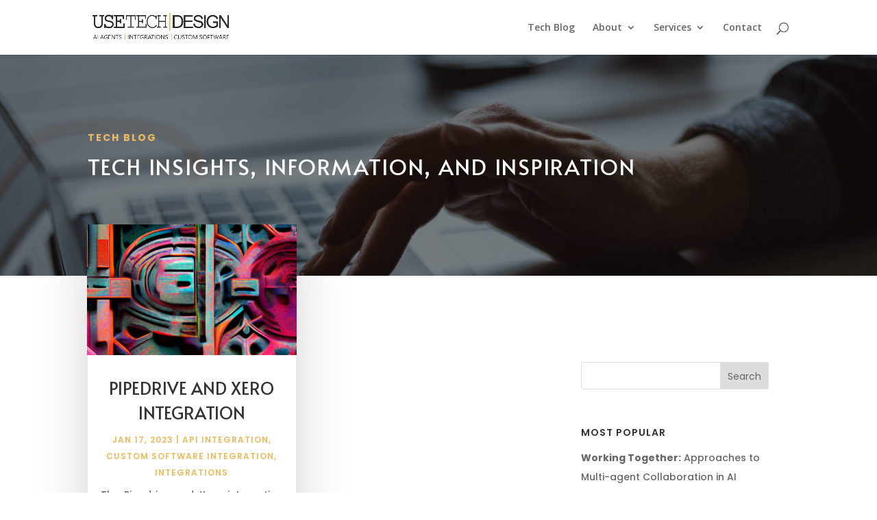

--- FILE ---
content_type: text/html; charset=UTF-8
request_url: https://utdes.com/tag/pipedrive-and-xero-integration/
body_size: 13584
content:
<!DOCTYPE html>
<html lang="en-US">
<head>
	<meta charset="UTF-8" />
<meta http-equiv="X-UA-Compatible" content="IE=edge">
	<link rel="pingback" href="https://utdes.com/xmlrpc.php" />

	<script type="text/javascript">
		document.documentElement.className = 'js';
	</script>
	
	<meta name='robots' content='index, follow, max-image-preview:large, max-snippet:-1, max-video-preview:-1' />
<script type="text/javascript">
			let jqueryParams=[],jQuery=function(r){return jqueryParams=[...jqueryParams,r],jQuery},$=function(r){return jqueryParams=[...jqueryParams,r],$};window.jQuery=jQuery,window.$=jQuery;let customHeadScripts=!1;jQuery.fn=jQuery.prototype={},$.fn=jQuery.prototype={},jQuery.noConflict=function(r){if(window.jQuery)return jQuery=window.jQuery,$=window.jQuery,customHeadScripts=!0,jQuery.noConflict},jQuery.ready=function(r){jqueryParams=[...jqueryParams,r]},$.ready=function(r){jqueryParams=[...jqueryParams,r]},jQuery.load=function(r){jqueryParams=[...jqueryParams,r]},$.load=function(r){jqueryParams=[...jqueryParams,r]},jQuery.fn.ready=function(r){jqueryParams=[...jqueryParams,r]},$.fn.ready=function(r){jqueryParams=[...jqueryParams,r]};</script>
	<title>Pipedrive and Xero Integration Archives - Michigan AI Application Developers</title>
	<link rel="canonical" href="https://utdes.com/tag/pipedrive-and-xero-integration/" />
	<meta property="og:locale" content="en_US" />
	<meta property="og:type" content="article" />
	<meta property="og:title" content="Pipedrive and Xero Integration Archives - Michigan AI Application Developers" />
	<meta property="og:url" content="https://utdes.com/tag/pipedrive-and-xero-integration/" />
	<meta property="og:site_name" content="Michigan AI Application Developers" />
	<meta property="og:image" content="https://utdes.com/wp-content/uploads/2021/02/ING_32193_123113.png" />
	<meta property="og:image:width" content="1057" />
	<meta property="og:image:height" content="931" />
	<meta property="og:image:type" content="image/png" />
	<meta name="twitter:card" content="summary_large_image" />
	<meta name="twitter:site" content="@UsetechD" />


<link rel='dns-prefetch' href='//fonts.googleapis.com' />
<link rel="alternate" type="application/rss+xml" title="Michigan AI Application Developers &raquo; Feed" href="https://utdes.com/feed/" />
<link rel="alternate" type="application/rss+xml" title="Michigan AI Application Developers &raquo; Comments Feed" href="https://utdes.com/comments/feed/" />
<link rel="alternate" type="application/rss+xml" title="Michigan AI Application Developers &raquo; Pipedrive and Xero Integration Tag Feed" href="https://utdes.com/tag/pipedrive-and-xero-integration/feed/" />
<meta content="Divi v.4.27.1" name="generator"/><style id='wp-img-auto-sizes-contain-inline-css' type='text/css'>
img:is([sizes=auto i],[sizes^="auto," i]){contain-intrinsic-size:3000px 1500px}
/*# sourceURL=wp-img-auto-sizes-contain-inline-css */
</style>
<link rel='stylesheet' id='et-divi-open-sans-css' href='https://fonts.googleapis.com/css?family=Open+Sans:300italic,400italic,600italic,700italic,800italic,400,300,600,700,800&#038;subset=latin,latin-ext&#038;display=swap' type='text/css' media='all' />
<link rel='stylesheet' id='divi-style-css' href='https://utdes.com/wp-content/themes/Divi/style.min.css?ver=4.27.1' type='text/css' media='all' />
<link rel='stylesheet' id='divi-dynamic-css' href='https://utdes.com/wp-content/et-cache/taxonomy/post_tag/1842/et-divi-dynamic-tb-3547-tb-8131.css?ver=1767967815' type='text/css' media='all' />
<link rel="https://api.w.org/" href="https://utdes.com/wp-json/" /><link rel="alternate" title="JSON" type="application/json" href="https://utdes.com/wp-json/wp/v2/tags/1842" /><link rel="EditURI" type="application/rsd+xml" title="RSD" href="https://utdes.com/xmlrpc.php?rsd" />
<meta name="generator" content="WordPress 6.9" />

		<!-- GA Google Analytics @ https://m0n.co/ga -->
		<script>
			(function(i,s,o,g,r,a,m){i['GoogleAnalyticsObject']=r;i[r]=i[r]||function(){
			(i[r].q=i[r].q||[]).push(arguments)},i[r].l=1*new Date();a=s.createElement(o),
			m=s.getElementsByTagName(o)[0];a.async=1;a.src=g;m.parentNode.insertBefore(a,m)
			})(window,document,'script','https://www.google-analytics.com/analytics.js','ga');
			ga('create', 'UA-43015669-1', 'auto');
			ga('send', 'pageview');
		</script>

	<div id="page-id" style="display: none;">c89dbd15-4143-45f4-8ad5-5ac078595e31</div><meta name="viewport" content="width=device-width, initial-scale=1.0, maximum-scale=1.0, user-scalable=0" /><link rel="icon" href="https://utdes.com/wp-content/uploads/2021/04/cropped-Site_Icon-32x32.png" sizes="32x32" />
<link rel="icon" href="https://utdes.com/wp-content/uploads/2021/04/cropped-Site_Icon-192x192.png" sizes="192x192" />
<link rel="apple-touch-icon" href="https://utdes.com/wp-content/uploads/2021/04/cropped-Site_Icon-180x180.png" />
<meta name="msapplication-TileImage" content="https://utdes.com/wp-content/uploads/2021/04/cropped-Site_Icon-270x270.png" />
<link rel="stylesheet" id="et-divi-customizer-global-cached-inline-styles" href="https://utdes.com/wp-content/et-cache/global/et-divi-customizer-global.min.css?ver=1759613261" /><link rel="stylesheet" id="et-core-unified-cpt-3547-cached-inline-styles" href="https://utdes.com/wp-content/et-cache/3547/et-core-unified-cpt-3547.min.css?ver=1759613262" /><link rel="stylesheet" id="et-core-unified-cpt-8131-cached-inline-styles" href="https://utdes.com/wp-content/et-cache/8131/et-core-unified-cpt-8131.min.css?ver=1759613262" /><style id='global-styles-inline-css' type='text/css'>
:root{--wp--preset--aspect-ratio--square: 1;--wp--preset--aspect-ratio--4-3: 4/3;--wp--preset--aspect-ratio--3-4: 3/4;--wp--preset--aspect-ratio--3-2: 3/2;--wp--preset--aspect-ratio--2-3: 2/3;--wp--preset--aspect-ratio--16-9: 16/9;--wp--preset--aspect-ratio--9-16: 9/16;--wp--preset--color--black: #000000;--wp--preset--color--cyan-bluish-gray: #abb8c3;--wp--preset--color--white: #ffffff;--wp--preset--color--pale-pink: #f78da7;--wp--preset--color--vivid-red: #cf2e2e;--wp--preset--color--luminous-vivid-orange: #ff6900;--wp--preset--color--luminous-vivid-amber: #fcb900;--wp--preset--color--light-green-cyan: #7bdcb5;--wp--preset--color--vivid-green-cyan: #00d084;--wp--preset--color--pale-cyan-blue: #8ed1fc;--wp--preset--color--vivid-cyan-blue: #0693e3;--wp--preset--color--vivid-purple: #9b51e0;--wp--preset--gradient--vivid-cyan-blue-to-vivid-purple: linear-gradient(135deg,rgb(6,147,227) 0%,rgb(155,81,224) 100%);--wp--preset--gradient--light-green-cyan-to-vivid-green-cyan: linear-gradient(135deg,rgb(122,220,180) 0%,rgb(0,208,130) 100%);--wp--preset--gradient--luminous-vivid-amber-to-luminous-vivid-orange: linear-gradient(135deg,rgb(252,185,0) 0%,rgb(255,105,0) 100%);--wp--preset--gradient--luminous-vivid-orange-to-vivid-red: linear-gradient(135deg,rgb(255,105,0) 0%,rgb(207,46,46) 100%);--wp--preset--gradient--very-light-gray-to-cyan-bluish-gray: linear-gradient(135deg,rgb(238,238,238) 0%,rgb(169,184,195) 100%);--wp--preset--gradient--cool-to-warm-spectrum: linear-gradient(135deg,rgb(74,234,220) 0%,rgb(151,120,209) 20%,rgb(207,42,186) 40%,rgb(238,44,130) 60%,rgb(251,105,98) 80%,rgb(254,248,76) 100%);--wp--preset--gradient--blush-light-purple: linear-gradient(135deg,rgb(255,206,236) 0%,rgb(152,150,240) 100%);--wp--preset--gradient--blush-bordeaux: linear-gradient(135deg,rgb(254,205,165) 0%,rgb(254,45,45) 50%,rgb(107,0,62) 100%);--wp--preset--gradient--luminous-dusk: linear-gradient(135deg,rgb(255,203,112) 0%,rgb(199,81,192) 50%,rgb(65,88,208) 100%);--wp--preset--gradient--pale-ocean: linear-gradient(135deg,rgb(255,245,203) 0%,rgb(182,227,212) 50%,rgb(51,167,181) 100%);--wp--preset--gradient--electric-grass: linear-gradient(135deg,rgb(202,248,128) 0%,rgb(113,206,126) 100%);--wp--preset--gradient--midnight: linear-gradient(135deg,rgb(2,3,129) 0%,rgb(40,116,252) 100%);--wp--preset--font-size--small: 13px;--wp--preset--font-size--medium: 20px;--wp--preset--font-size--large: 36px;--wp--preset--font-size--x-large: 42px;--wp--preset--spacing--20: 0.44rem;--wp--preset--spacing--30: 0.67rem;--wp--preset--spacing--40: 1rem;--wp--preset--spacing--50: 1.5rem;--wp--preset--spacing--60: 2.25rem;--wp--preset--spacing--70: 3.38rem;--wp--preset--spacing--80: 5.06rem;--wp--preset--shadow--natural: 6px 6px 9px rgba(0, 0, 0, 0.2);--wp--preset--shadow--deep: 12px 12px 50px rgba(0, 0, 0, 0.4);--wp--preset--shadow--sharp: 6px 6px 0px rgba(0, 0, 0, 0.2);--wp--preset--shadow--outlined: 6px 6px 0px -3px rgb(255, 255, 255), 6px 6px rgb(0, 0, 0);--wp--preset--shadow--crisp: 6px 6px 0px rgb(0, 0, 0);}:root { --wp--style--global--content-size: 823px;--wp--style--global--wide-size: 1080px; }:where(body) { margin: 0; }.wp-site-blocks > .alignleft { float: left; margin-right: 2em; }.wp-site-blocks > .alignright { float: right; margin-left: 2em; }.wp-site-blocks > .aligncenter { justify-content: center; margin-left: auto; margin-right: auto; }:where(.is-layout-flex){gap: 0.5em;}:where(.is-layout-grid){gap: 0.5em;}.is-layout-flow > .alignleft{float: left;margin-inline-start: 0;margin-inline-end: 2em;}.is-layout-flow > .alignright{float: right;margin-inline-start: 2em;margin-inline-end: 0;}.is-layout-flow > .aligncenter{margin-left: auto !important;margin-right: auto !important;}.is-layout-constrained > .alignleft{float: left;margin-inline-start: 0;margin-inline-end: 2em;}.is-layout-constrained > .alignright{float: right;margin-inline-start: 2em;margin-inline-end: 0;}.is-layout-constrained > .aligncenter{margin-left: auto !important;margin-right: auto !important;}.is-layout-constrained > :where(:not(.alignleft):not(.alignright):not(.alignfull)){max-width: var(--wp--style--global--content-size);margin-left: auto !important;margin-right: auto !important;}.is-layout-constrained > .alignwide{max-width: var(--wp--style--global--wide-size);}body .is-layout-flex{display: flex;}.is-layout-flex{flex-wrap: wrap;align-items: center;}.is-layout-flex > :is(*, div){margin: 0;}body .is-layout-grid{display: grid;}.is-layout-grid > :is(*, div){margin: 0;}body{padding-top: 0px;padding-right: 0px;padding-bottom: 0px;padding-left: 0px;}:root :where(.wp-element-button, .wp-block-button__link){background-color: #32373c;border-width: 0;color: #fff;font-family: inherit;font-size: inherit;font-style: inherit;font-weight: inherit;letter-spacing: inherit;line-height: inherit;padding-top: calc(0.667em + 2px);padding-right: calc(1.333em + 2px);padding-bottom: calc(0.667em + 2px);padding-left: calc(1.333em + 2px);text-decoration: none;text-transform: inherit;}.has-black-color{color: var(--wp--preset--color--black) !important;}.has-cyan-bluish-gray-color{color: var(--wp--preset--color--cyan-bluish-gray) !important;}.has-white-color{color: var(--wp--preset--color--white) !important;}.has-pale-pink-color{color: var(--wp--preset--color--pale-pink) !important;}.has-vivid-red-color{color: var(--wp--preset--color--vivid-red) !important;}.has-luminous-vivid-orange-color{color: var(--wp--preset--color--luminous-vivid-orange) !important;}.has-luminous-vivid-amber-color{color: var(--wp--preset--color--luminous-vivid-amber) !important;}.has-light-green-cyan-color{color: var(--wp--preset--color--light-green-cyan) !important;}.has-vivid-green-cyan-color{color: var(--wp--preset--color--vivid-green-cyan) !important;}.has-pale-cyan-blue-color{color: var(--wp--preset--color--pale-cyan-blue) !important;}.has-vivid-cyan-blue-color{color: var(--wp--preset--color--vivid-cyan-blue) !important;}.has-vivid-purple-color{color: var(--wp--preset--color--vivid-purple) !important;}.has-black-background-color{background-color: var(--wp--preset--color--black) !important;}.has-cyan-bluish-gray-background-color{background-color: var(--wp--preset--color--cyan-bluish-gray) !important;}.has-white-background-color{background-color: var(--wp--preset--color--white) !important;}.has-pale-pink-background-color{background-color: var(--wp--preset--color--pale-pink) !important;}.has-vivid-red-background-color{background-color: var(--wp--preset--color--vivid-red) !important;}.has-luminous-vivid-orange-background-color{background-color: var(--wp--preset--color--luminous-vivid-orange) !important;}.has-luminous-vivid-amber-background-color{background-color: var(--wp--preset--color--luminous-vivid-amber) !important;}.has-light-green-cyan-background-color{background-color: var(--wp--preset--color--light-green-cyan) !important;}.has-vivid-green-cyan-background-color{background-color: var(--wp--preset--color--vivid-green-cyan) !important;}.has-pale-cyan-blue-background-color{background-color: var(--wp--preset--color--pale-cyan-blue) !important;}.has-vivid-cyan-blue-background-color{background-color: var(--wp--preset--color--vivid-cyan-blue) !important;}.has-vivid-purple-background-color{background-color: var(--wp--preset--color--vivid-purple) !important;}.has-black-border-color{border-color: var(--wp--preset--color--black) !important;}.has-cyan-bluish-gray-border-color{border-color: var(--wp--preset--color--cyan-bluish-gray) !important;}.has-white-border-color{border-color: var(--wp--preset--color--white) !important;}.has-pale-pink-border-color{border-color: var(--wp--preset--color--pale-pink) !important;}.has-vivid-red-border-color{border-color: var(--wp--preset--color--vivid-red) !important;}.has-luminous-vivid-orange-border-color{border-color: var(--wp--preset--color--luminous-vivid-orange) !important;}.has-luminous-vivid-amber-border-color{border-color: var(--wp--preset--color--luminous-vivid-amber) !important;}.has-light-green-cyan-border-color{border-color: var(--wp--preset--color--light-green-cyan) !important;}.has-vivid-green-cyan-border-color{border-color: var(--wp--preset--color--vivid-green-cyan) !important;}.has-pale-cyan-blue-border-color{border-color: var(--wp--preset--color--pale-cyan-blue) !important;}.has-vivid-cyan-blue-border-color{border-color: var(--wp--preset--color--vivid-cyan-blue) !important;}.has-vivid-purple-border-color{border-color: var(--wp--preset--color--vivid-purple) !important;}.has-vivid-cyan-blue-to-vivid-purple-gradient-background{background: var(--wp--preset--gradient--vivid-cyan-blue-to-vivid-purple) !important;}.has-light-green-cyan-to-vivid-green-cyan-gradient-background{background: var(--wp--preset--gradient--light-green-cyan-to-vivid-green-cyan) !important;}.has-luminous-vivid-amber-to-luminous-vivid-orange-gradient-background{background: var(--wp--preset--gradient--luminous-vivid-amber-to-luminous-vivid-orange) !important;}.has-luminous-vivid-orange-to-vivid-red-gradient-background{background: var(--wp--preset--gradient--luminous-vivid-orange-to-vivid-red) !important;}.has-very-light-gray-to-cyan-bluish-gray-gradient-background{background: var(--wp--preset--gradient--very-light-gray-to-cyan-bluish-gray) !important;}.has-cool-to-warm-spectrum-gradient-background{background: var(--wp--preset--gradient--cool-to-warm-spectrum) !important;}.has-blush-light-purple-gradient-background{background: var(--wp--preset--gradient--blush-light-purple) !important;}.has-blush-bordeaux-gradient-background{background: var(--wp--preset--gradient--blush-bordeaux) !important;}.has-luminous-dusk-gradient-background{background: var(--wp--preset--gradient--luminous-dusk) !important;}.has-pale-ocean-gradient-background{background: var(--wp--preset--gradient--pale-ocean) !important;}.has-electric-grass-gradient-background{background: var(--wp--preset--gradient--electric-grass) !important;}.has-midnight-gradient-background{background: var(--wp--preset--gradient--midnight) !important;}.has-small-font-size{font-size: var(--wp--preset--font-size--small) !important;}.has-medium-font-size{font-size: var(--wp--preset--font-size--medium) !important;}.has-large-font-size{font-size: var(--wp--preset--font-size--large) !important;}.has-x-large-font-size{font-size: var(--wp--preset--font-size--x-large) !important;}
/*# sourceURL=global-styles-inline-css */
</style>
<link rel='stylesheet' id='mediaelement-css' href='https://utdes.com/wp-includes/js/mediaelement/mediaelementplayer-legacy.min.css?ver=4.2.17' type='text/css' media='all' />
<link rel='stylesheet' id='wp-mediaelement-css' href='https://utdes.com/wp-includes/js/mediaelement/wp-mediaelement.min.css?ver=6.9' type='text/css' media='all' />
<link rel='stylesheet' id='et-builder-googlefonts-css' href='https://fonts.googleapis.com/css?family=Poppins:100,100italic,200,200italic,300,300italic,regular,italic,500,500italic,600,600italic,700,700italic,800,800italic,900,900italic|Alata:regular|Saira+Extra+Condensed:100,200,300,regular,500,600,700,800,900|Playfair+Display:regular,500,600,700,800,900,italic,500italic,600italic,700italic,800italic,900italic&#038;subset=latin,latin-ext&#038;display=swap' type='text/css' media='all' />
</head>
<body class="archive tag tag-pipedrive-and-xero-integration tag-1842 wp-theme-Divi et-tb-has-template et-tb-has-body et-tb-has-footer et_pb_button_helper_class et_non_fixed_nav et_show_nav et_primary_nav_dropdown_animation_fade et_secondary_nav_dropdown_animation_fade et_header_style_left et_cover_background et_pb_gutter osx et_pb_gutters3 et_pb_pagebuilder_layout et_divi_theme et-db">
	<div id="page-container">
<div id="et-boc" class="et-boc">
			
		

	<header id="main-header" data-height-onload="66">
		<div class="container clearfix et_menu_container">
					<div class="logo_container">
				<span class="logo_helper"></span>
				<a href="https://utdes.com/">
				<img src="https://utdes.com/wp-content/uploads/2023/04/UTD-logo-4.png" width="968" height="204" alt="Michigan AI Application Developers" id="logo" data-height-percentage="54" />
				</a>
			</div>
					<div id="et-top-navigation" data-height="66" data-fixed-height="40">
									<nav id="top-menu-nav">
					<ul id="top-menu" class="nav"><li class="menu-item menu-item-type-post_type menu-item-object-page current_page_parent menu-item-516"><a href="https://utdes.com/blog/" title="Insights, Information, and Inspiration">Tech Blog</a></li>
<li class="menu-item menu-item-type-post_type menu-item-object-page menu-item-has-children menu-item-514"><a href="https://utdes.com/about/" title="Learn more about UseTech Design">About</a>
<ul class="sub-menu">
	<li class="menu-item menu-item-type-post_type menu-item-object-page menu-item-1621"><a href="https://utdes.com/about/">Who We Are</a></li>
	<li class="menu-item menu-item-type-post_type menu-item-object-page menu-item-3012"><a href="https://utdes.com/why/">Why Choose Us</a></li>
	<li class="menu-item menu-item-type-post_type menu-item-object-page menu-item-624"><a href="https://utdes.com/technologies/">Technologies</a></li>
	<li class="menu-item menu-item-type-custom menu-item-object-custom menu-item-has-children menu-item-6818"><a href="https://utdes.com/category/case-studies/">Case Studies</a>
	<ul class="sub-menu">
		<li class="menu-item menu-item-type-post_type menu-item-object-post menu-item-8421"><a href="https://utdes.com/case-study-ai-marketing-automation/">AI Marketing Automation</a></li>
		<li class="menu-item menu-item-type-post_type menu-item-object-post menu-item-6885"><a href="https://utdes.com/case-study-machine-learning-for-spam-filtering/">Machine Learning for Spam Filtering</a></li>
	</ul>
</li>
</ul>
</li>
<li class="menu-item menu-item-type-post_type menu-item-object-page menu-item-has-children menu-item-515"><a href="https://utdes.com/services/">Services</a>
<ul class="sub-menu">
	<li class="menu-item menu-item-type-post_type menu-item-object-page menu-item-8454"><a href="https://utdes.com/ai-strategy-implementation/">AI Strategy</a></li>
	<li class="menu-item menu-item-type-post_type menu-item-object-page menu-item-8510"><a href="https://utdes.com/application-development/">Application Development</a></li>
	<li class="menu-item menu-item-type-post_type menu-item-object-page menu-item-8484"><a href="https://utdes.com/support-and-maintenance/">Support &#038; Maintenance</a></li>
	<li class="menu-item menu-item-type-post_type menu-item-object-page menu-item-2437"><a href="https://utdes.com/integrations/">Integrations</a></li>
	<li class="menu-item menu-item-type-post_type menu-item-object-page menu-item-8509"><a href="https://utdes.com/mobile-app-development/">Mobile App Development</a></li>
	<li class="menu-item menu-item-type-post_type menu-item-object-post menu-item-1342"><a href="https://utdes.com/custom-database-applications/">Database Applications</a></li>
</ul>
</li>
<li class="menu-item menu-item-type-post_type menu-item-object-page menu-item-517"><a href="https://utdes.com/contact/">Contact</a></li>
</ul>					</nav>
				
				
				
									<div id="et_top_search">
						<span id="et_search_icon"></span>
					</div>
				
				<div id="et_mobile_nav_menu">
				<div class="mobile_nav closed">
					<span class="select_page">Select Page</span>
					<span class="mobile_menu_bar mobile_menu_bar_toggle"></span>
				</div>
			</div>			</div> <!-- #et-top-navigation -->
		</div> <!-- .container -->
				<div class="et_search_outer">
			<div class="container et_search_form_container">
				<form role="search" method="get" class="et-search-form" action="https://utdes.com/">
				<input type="search" class="et-search-field" placeholder="Search &hellip;" value="" name="s" title="Search for:" />				</form>
				<span class="et_close_search_field"></span>
			</div>
		</div>
			</header> <!-- #main-header -->
<div id="et-main-area">
	
    <div id="main-content">
    <div class="et-l et-l--body">
			<div class="et_builder_inner_content et_pb_gutters3">
		<div class="et_pb_section et_pb_section_0_tb_body et_animated et_pb_fullwidth_section et_section_regular" >
				
				
				
				
				
				
				<section class="et_pb_module et_pb_fullwidth_header et_pb_fullwidth_header_0_tb_body et_animated et_hover_enabled et_pb_section_parallax et_pb_text_align_left et_pb_bg_layout_dark">
				<span class="et_parallax_bg_wrap"><span
						class="et_parallax_bg"
						style="background-image: url(https://utdes.com/wp-content/uploads/2021/03/ISS_1144_03347-scaled.jpg);"
					></span></span>
				
				
				
				<div class="et_pb_fullwidth_header_container left">
					<div class="header-content-container center">
					<div class="header-content">
						
						<h1 class="et_pb_module_header">Tech Blog </h1>
						<span class="et_pb_fullwidth_header_subhead">Tech Insights, Information, and Inspiration</span>
						<div class="et_pb_header_content_wrapper"></div>
						
					</div>
				</div>
					
				</div>
				<div class="et_pb_fullwidth_header_overlay"></div>
				<div class="et_pb_fullwidth_header_scroll"></div>
			</section>
				
				
			</div><div class="et_pb_section et_pb_section_1_tb_body et_section_regular" >
				
				
				
				
				
				
				<div class="et_pb_row et_pb_row_0_tb_body">
				<div class="et_pb_column et_pb_column_2_3 et_pb_column_0_tb_body  et_pb_css_mix_blend_mode_passthrough">
				
				
				
				
				<div class="et_pb_with_border et_pb_module et_pb_blog_0_tb_body et_animated et_pb_blog_grid_wrapper et_pb_bg_layout_light">
					<div class="et_pb_blog_grid clearfix  et_pb_text_align_center">
					
					
					
					
					<div class="et_pb_ajax_pagination_container">
						<div class="et_pb_salvattore_content" data-columns>
			<article id="post-6358" class="et_pb_post clearfix et_pb_blog_item_0_0 post-6358 post type-post status-publish format-standard has-post-thumbnail hentry category-api-integration category-custom-software-integration category-integrations tag-pipedrive-and-xero tag-pipedrive-and-xero-integration tag-pipedrive-integration tag-pipedrive-integration-with-xero tag-pipedrive-integrations tag-pipedrive-xero tag-pipedrive-xero-integration tag-xero-integration tag-xero-integrations tag-xero-pipedrive">

				<div class="et_pb_image_container"><a href="https://utdes.com/pipedrive-and-xero-integration/" class="entry-featured-image-url"><img fetchpriority="high" decoding="async" src="https://utdes.com/wp-content/uploads/2023/01/16181-3522543921-integrate-artistic-400x250.png" alt="Pipedrive and Xero Integration" class="" srcset="https://utdes.com/wp-content/uploads/2023/01/16181-3522543921-integrate-artistic.png 479w, https://utdes.com/wp-content/uploads/2023/01/16181-3522543921-integrate-artistic-400x250.png 480w " sizes="(max-width:479px) 479px, 100vw "  width="400" height="250" /></a></div>
														<h2 class="entry-title">
													<a href="https://utdes.com/pipedrive-and-xero-integration/">Pipedrive and Xero Integration</a>
											</h2>
				
					<p class="post-meta"><span class="published">Jan 17, 2023</span> | <a href="https://utdes.com/category/services/api-integration/" rel="tag">API Integration</a>, <a href="https://utdes.com/category/services/custom-software-integration/" rel="tag">Custom Software Integration</a>, <a href="https://utdes.com/category/services/integrations/" rel="tag">Integrations</a></p><div class="post-content"><div class="post-content-inner"><p>The Pipedrive and Xero integration is a powerful combination of two of the most popular customer relationship management (CRM) and accounting software platforms. This integration allows users to sync their data between the two platforms, creating a more efficient workflow and saving time. With the integration, users can easily track leads and customer data, create and manage invoices, and manage financials between the two systems.</p>
</div></div>			
			</article>
				</div><div><div class="pagination clearfix">
	<div class="alignleft"></div>
	<div class="alignright"></div>
</div></div></div>
					</div>
					 
				</div>
			</div><div class="et_pb_column et_pb_column_1_3 et_pb_column_1_tb_body  et_pb_css_mix_blend_mode_passthrough et-last-child">
				
				
				
				
				<div class="et_pb_with_border et_pb_module et_pb_sidebar_0_tb_body et_pb_widget_area clearfix et_pb_widget_area_left et_pb_bg_layout_light">
				
				
				
				
				<div id="search-2" class="et_pb_widget widget_search"><form role="search" method="get" id="searchform" class="searchform" action="https://utdes.com/">
				<div>
					<label class="screen-reader-text" for="s">Search for:</label>
					<input type="text" value="" name="s" id="s" />
					<input type="submit" id="searchsubmit" value="Search" />
				</div>
			</form></div><div id="block-4" class="et_pb_widget widget_block"><h4 class="widgettitle">Most Popular</h4>
<ul>
  <li><a href="https://utdes.com/working-together-approaches-to-multi-agent-collaboration-in-ai/"><b>Working Together:</b> Approaches to Multi-agent Collaboration in AI</a></li>
  <li><a href="https://utdes.com/react-vs-plan-understanding-reflex-agents-and-goal-based-agents/"><b>React vs. Plan:</b> Understanding Reflex Agents and Goal-Based Agents</a></li>
  <li><a href="https://utdes.com/utilizing-ai-agents-for-effective-legacy-code-modernization/"><b>Utilizing AI Agents:</b> for Effective Legacy Code Modernization</a></li>
  <li><a href="https://utdes.com/chat-gpt-vs-instructgpt/"><b>Chat GPT vs InstructGPT</b></a></li>
  <li><a href="https://utdes.com/the-future-of-business-intelligence-ai-solutions-for-data-driven-decision-making/"><b>The Future of Business Intelligence:</b> AI Solutions for Data-driven Decision Making</a></li>
</ul></div>
		<div id="recent-posts-2" class="et_pb_widget widget_recent_entries">
		<h4 class="widgettitle">Recent Posts</h4>
		<ul>
											<li>
					<a href="https://utdes.com/case-study-ai-marketing-automation/">Case Study | AI Marketing Automation</a>
									</li>
											<li>
					<a href="https://utdes.com/approaching-ai-how-todays-businesses-can-harness-its-capabilities/">Approaching AI: How Today&#8217;s Businesses Can Harness Its Capabilities</a>
									</li>
											<li>
					<a href="https://utdes.com/ai-agents-bridging-the-gap-between-technology-and-real-world-applications/">AI Agents: Bridging the Gap Between Technology and Real-World Applications</a>
									</li>
											<li>
					<a href="https://utdes.com/utilizing-ai-agents-for-effective-legacy-code-modernization/">Utilizing AI Agents for Effective Legacy Code Modernization</a>
									</li>
											<li>
					<a href="https://utdes.com/embracing-the-future-how-ai-agents-will-change-everything/">Embracing the Future: How AI Agents Will Change Everything</a>
									</li>
					</ul>

		</div><div id="block-7" class="et_pb_widget widget_block"><h4 class="widgettitle">Services</h4>
<ul>
  <li><b><a href="https://utdes.com/ai-strategy-implementation/">AI Strategy & Implementation</a></b></li>
  <li><b><a href="https://utdes.com/application-development/">Application Development</a></b></li>
  <li><b><a href="https://utdes.com/support-and-maintenance/">Support & Maintenance</a></b></li>
  <li><b><a href="https://utdes.com/legacy-application-conversion">Legacy Application Conversion</a></b></li>
  <li><b><a href="https://utdes.com/mobile-app-development/">Mobile App Development</a></b></li>
  <li><b><a href="https://utdes.com/integrations/">Integrations</a></b></li>
</ul>
<br /><br />
<h4 class="widgettitle">Case Studies</h4>
<ul>
  <li><b><a href="https://utdes.com/case-study-ai-marketing-automation/">AI Marketing Automation</a></b></li>
  <li><b><a href="https://utdes.com/case-study-machine-learning-for-spam-filtering/">Machine Learning for Spam Filtering</a></b></li>
</ul></div>
			</div>
			</div>
				
				
				
				
			</div>
				
				
			</div><div class="et_pb_section et_pb_section_2_tb_body et_pb_with_background et_section_regular" >
				
				
				
				
				
				
				<div class="et_pb_row et_pb_row_2_tb_body et_animated">
				<div class="et_pb_column et_pb_column_1_2 et_pb_column_2_tb_body  et_pb_css_mix_blend_mode_passthrough">
				
				
				
				
				<div class="et_pb_module et_pb_text et_pb_text_0_tb_body  et_pb_text_align_center et_pb_bg_layout_light">
				
				
				
				
				<div class="et_pb_text_inner"><h2><span style="font-family: Alata;">Get In Touch</span></h2></div>
			</div>
			<div id="et_pb_contact_form_0" class="et_pb_with_border et_pb_module et_pb_contact_form_0_tb_body et_pb_contact_form_container clearfix" data-form_unique_num="0" data-form_unique_id="61357ff5-8024-4236-a195-6d4f8ece2a8b">
				
				
				
				
				
				<div class="et-pb-contact-message"></div>
				
				<div class="et_pb_contact">
					<form class="et_pb_contact_form clearfix" method="post" action="https://utdes.com/tag/pipedrive-and-xero-integration/">
						<p class="et_pb_contact_field et_pb_contact_field_0_tb_body et_pb_contact_field_last" data-id="name" data-type="input">
				
				
				
				
				<label for="et_pb_contact_name_0" class="et_pb_contact_form_label">Name</label>
				<input type="text" id="et_pb_contact_name_0" class="input" value="" name="et_pb_contact_name_0" data-required_mark="required" data-field_type="input" data-original_id="name" placeholder="Name">
			</p><p class="et_pb_contact_field et_pb_contact_field_1_tb_body et_pb_contact_field_last" data-id="company" data-type="input">
				
				
				
				
				<label for="et_pb_contact_company_0" class="et_pb_contact_form_label">Company</label>
				<input type="text" id="et_pb_contact_company_0" class="input" value="" name="et_pb_contact_company_0" data-required_mark="required" data-field_type="input" data-original_id="company" placeholder="Company">
			</p><p class="et_pb_contact_field et_pb_contact_field_2_tb_body et_pb_contact_field_last" data-id="email" data-type="input">
				
				
				
				
				<label for="et_pb_contact_email_0" class="et_pb_contact_form_label">Email Address</label>
				<input type="text" id="et_pb_contact_email_0" class="input" value="" name="et_pb_contact_email_0" data-required_mark="required" data-field_type="input" data-original_id="email" placeholder="Email Address">
			</p><p class="et_pb_contact_field et_pb_contact_field_3_tb_body et_pb_contact_field_last" data-id="phone" data-type="input">
				
				
				
				
				<label for="et_pb_contact_phone_0" class="et_pb_contact_form_label">Phone Number</label>
				<input type="text" id="et_pb_contact_phone_0" class="input" value="" name="et_pb_contact_phone_0" data-required_mark="not_required" data-field_type="input" data-original_id="phone" placeholder="Phone Number">
			</p><p class="et_pb_with_border et_pb_contact_field et_pb_contact_field_4_tb_body et_pb_contact_field_last" data-id="message" data-type="text">
				
				
				
				
				<label for="et_pb_contact_message_0" class="et_pb_contact_form_label">Message</label>
				<textarea name="et_pb_contact_message_0" id="et_pb_contact_message_0" class="et_pb_contact_message input" data-required_mark="required" data-field_type="text" data-original_id="message" placeholder="Message"></textarea>
			</p>
						<input type="hidden" value="et_contact_proccess" name="et_pb_contactform_submit_0"/>
						<div class="et_contact_bottom_container">
							
			<div class="et_pb_contact_right">
				<p class="clearfix">
					<span class="et_pb_contact_captcha_question">12 + 2</span> = <input type="text" size="2" class="input et_pb_contact_captcha" data-first_digit="12" data-second_digit="2" value="" name="et_pb_contact_captcha_0" data-required_mark="required" autocomplete="off">
				</p>
			</div>
							<button type="submit" name="et_builder_submit_button" class="et_pb_contact_submit et_pb_button" data-icon="&#x24;">send</button>
						</div>
						<input type="hidden" id="_wpnonce-et-pb-contact-form-submitted-0" name="_wpnonce-et-pb-contact-form-submitted-0" value="04f22d662e" /><input type="hidden" name="_wp_http_referer" value="/tag/pipedrive-and-xero-integration/" />
					</form>
				</div>
			</div>
			
			</div><div class="et_pb_column et_pb_column_1_2 et_pb_column_3_tb_body  et_pb_css_mix_blend_mode_passthrough et-last-child">
				
				
				
				
				<div class="et_pb_with_border et_pb_module et_pb_text et_pb_text_1_tb_body et_animated  et_pb_text_align_center et_pb_bg_layout_dark">
				
				
				
				
				<div class="et_pb_text_inner"><p>UseTech Design, LLC<br />TROY, MI • BLOOMFIELD HILLS, MI<br />Call or text +1<span>(734) 367-4100</span></p></div>
			</div><div class="et_pb_module et_pb_post_slider et_pb_post_slider_0_tb_body et_animated et_pb_slider et_pb_post_slider_image_background et_pb_slider_fullwidth_off et_pb_slider_with_overlay">
				
				
				
				
				<div class="et_pb_slides">
									<div class="et_pb_slide et_pb_bg_layout_dark et_pb_post_slide-8366"  style="background-image: url(https://utdes.com/wp-content/uploads/2025/08/blog_ai-marketing-automation_pm.png);">
													<div class="et_pb_slide_overlay_container"></div>
								<div class="et_pb_container clearfix">
					<div class="et_pb_slider_container_inner">
												<div class="et_pb_slide_description">
															<h1 class="et_pb_slide_title"><a href="https://utdes.com/case-study-ai-marketing-automation/">Case Study | AI Marketing Automation</a></h1>
								<div class="et_pb_slide_content
																">
									<div><p>A multi-agent AI system that automates the entire sales funnel from prospecting to response classification.</p>
</div>								</div>
														<div class="et_pb_button_wrapper"><a class="et_pb_button et_pb_more_button" href="https://utdes.com/case-study-ai-marketing-automation/" data-icon="&#x24;">Read More</a></div>						</div>
											</div>
				</div>
			</div>
								<div class="et_pb_slide et_pb_bg_layout_dark et_pb_post_slide-8123"  style="background-image: url(https://utdes.com/wp-content/uploads/2025/08/half_Approaching-AI2.png);">
													<div class="et_pb_slide_overlay_container"></div>
								<div class="et_pb_container clearfix">
					<div class="et_pb_slider_container_inner">
												<div class="et_pb_slide_description">
															<h1 class="et_pb_slide_title"><a href="https://utdes.com/approaching-ai-how-todays-businesses-can-harness-its-capabilities/">Approaching AI: How Today&#8217;s Businesses Can Harness Its Capabilities</a></h1>
								<div class="et_pb_slide_content
																">
									<div><p>Artificial Intelligence (AI) has transitioned from being a speculative concept in science fiction to a transformative force across numerous industries. Among the most intriguing aspects of AI are AI agents, which are software entities that perform tasks on behalf of users. Understanding AI agents in real-world terms involves examining their components, capabilities, applications, and the ethical considerations they raise.</p>
</div>								</div>
														<div class="et_pb_button_wrapper"><a class="et_pb_button et_pb_more_button" href="https://utdes.com/approaching-ai-how-todays-businesses-can-harness-its-capabilities/" data-icon="&#x24;">Read More</a></div>						</div>
											</div>
				</div>
			</div>
								<div class="et_pb_slide et_pb_bg_layout_dark et_pb_post_slide-8113"  style="background-image: url(https://utdes.com/wp-content/uploads/2024/02/ai.png);">
													<div class="et_pb_slide_overlay_container"></div>
								<div class="et_pb_container clearfix">
					<div class="et_pb_slider_container_inner">
												<div class="et_pb_slide_description">
															<h1 class="et_pb_slide_title"><a href="https://utdes.com/ai-agents-bridging-the-gap-between-technology-and-real-world-applications/">AI Agents: Bridging the Gap Between Technology and Real-World Applications</a></h1>
								<div class="et_pb_slide_content
																">
									<div><p>Among the most intriguing aspects of AI are AI agents, which are software entities that perform tasks on behalf of users. Understanding AI agents in real-world terms involves examining their components, capabilities, applications, and the ethical considerations they raise.</p>
</div>								</div>
														<div class="et_pb_button_wrapper"><a class="et_pb_button et_pb_more_button" href="https://utdes.com/ai-agents-bridging-the-gap-between-technology-and-real-world-applications/" data-icon="&#x24;">Read More</a></div>						</div>
											</div>
				</div>
			</div>
								<div class="et_pb_slide et_pb_bg_layout_dark et_pb_post_slide-8107"  style="background-image: url(https://utdes.com/wp-content/uploads/2023/12/blog3levelsAI.png);">
													<div class="et_pb_slide_overlay_container"></div>
								<div class="et_pb_container clearfix">
					<div class="et_pb_slider_container_inner">
												<div class="et_pb_slide_description">
															<h1 class="et_pb_slide_title"><a href="https://utdes.com/utilizing-ai-agents-for-effective-legacy-code-modernization/">Utilizing AI Agents for Effective Legacy Code Modernization</a></h1>
								<div class="et_pb_slide_content
																">
									<div><p>As companies strive to keep pace with innovation, the modernization of legacy code becomes imperative. Artificial Intelligence (AI) agents offer a compelling solution to this problem, providing sophisticated tools and methodologies to facilitate the transition from legacy systems to modern architectures.</p>
</div>								</div>
														<div class="et_pb_button_wrapper"><a class="et_pb_button et_pb_more_button" href="https://utdes.com/utilizing-ai-agents-for-effective-legacy-code-modernization/" data-icon="&#x24;">Read More</a></div>						</div>
											</div>
				</div>
			</div>
								<div class="et_pb_slide et_pb_bg_layout_dark et_pb_post_slide-8099"  style="background-image: url(https://utdes.com/wp-content/uploads/2023/08/blog130.png);">
													<div class="et_pb_slide_overlay_container"></div>
								<div class="et_pb_container clearfix">
					<div class="et_pb_slider_container_inner">
												<div class="et_pb_slide_description">
															<h1 class="et_pb_slide_title"><a href="https://utdes.com/embracing-the-future-how-ai-agents-will-change-everything/">Embracing the Future: How AI Agents Will Change Everything</a></h1>
								<div class="et_pb_slide_content
																">
									<div><p>The future with AI agent technology holds immense promise for transforming our world in profound and unprecedented ways. From personalized experiences and seamless integration into daily life to empowering human-computer collaboration and revolutionizing healthcare, AI agents are poised to redefine the way we live, work, and interact with technology.</p>
</div>								</div>
														<div class="et_pb_button_wrapper"><a class="et_pb_button et_pb_more_button" href="https://utdes.com/embracing-the-future-how-ai-agents-will-change-everything/" data-icon="&#x24;">Read More</a></div>						</div>
											</div>
				</div>
			</div>
								<div class="et_pb_slide et_pb_bg_layout_dark et_pb_post_slide-8085"  style="background-image: url(https://utdes.com/wp-content/uploads/2025/08/blog_ai-agents-customer-support_pm.png);">
													<div class="et_pb_slide_overlay_container"></div>
								<div class="et_pb_container clearfix">
					<div class="et_pb_slider_container_inner">
												<div class="et_pb_slide_description">
															<h1 class="et_pb_slide_title"><a href="https://utdes.com/ai-agents-vs-traditional-customer-support-a-comparative-analysis/">AI Agents vs. Traditional Customer Support: A Comparative Analysis</a></h1>
								<div class="et_pb_slide_content
																">
									<div><p>While traditional support offers a human touch and emotional connection, AI agents provide scalability, efficiency, and 24/7 availability. Moving forward, businesses must carefully assess their unique needs and customer expectations to determine the optimal balance between AI-driven automation and human interaction.</p>
</div>								</div>
														<div class="et_pb_button_wrapper"><a class="et_pb_button et_pb_more_button" href="https://utdes.com/ai-agents-vs-traditional-customer-support-a-comparative-analysis/" data-icon="&#x24;">Read More</a></div>						</div>
											</div>
				</div>
			</div>
								<div class="et_pb_slide et_pb_bg_layout_dark et_pb_post_slide-8076"  style="background-image: url(https://utdes.com/wp-content/uploads/2024/04/Untitled-5.png);">
													<div class="et_pb_slide_overlay_container"></div>
								<div class="et_pb_container clearfix">
					<div class="et_pb_slider_container_inner">
												<div class="et_pb_slide_description">
															<h1 class="et_pb_slide_title"><a href="https://utdes.com/the-future-of-business-intelligence-ai-solutions-for-data-driven-decision-making/">The Future of Business Intelligence: AI Solutions for Data-driven Decision Making</a></h1>
								<div class="et_pb_slide_content
																">
									<div><p>The future of business intelligence is AI-powered, where data becomes not just a strategic asset but a competitive advantage. In today&#8217;s hyper-connected digital world, data has become the lifeblood of business operations. Every click, purchase, and interaction generates valuable information that, when analyzed effectively, can provide crucial insights for strategic decision-making.</p>
</div>								</div>
														<div class="et_pb_button_wrapper"><a class="et_pb_button et_pb_more_button" href="https://utdes.com/the-future-of-business-intelligence-ai-solutions-for-data-driven-decision-making/" data-icon="&#x24;">Read More</a></div>						</div>
											</div>
				</div>
			</div>
								<div class="et_pb_slide et_pb_bg_layout_dark et_pb_post_slide-8065"  style="background-image: url(https://utdes.com/wp-content/uploads/2023/03/19811-628633114-chatbot-AI.png);">
													<div class="et_pb_slide_overlay_container"></div>
								<div class="et_pb_container clearfix">
					<div class="et_pb_slider_container_inner">
												<div class="et_pb_slide_description">
															<h1 class="et_pb_slide_title"><a href="https://utdes.com/democratized-ai-making-artificial-intelligence-accessible-to-all/">Democratized AI: Making Artificial Intelligence Accessible to All</a></h1>
								<div class="et_pb_slide_content
																">
									<div><p>Democratized AI has the potential to revolutionize industries and improve society by making AI technologies more accessible and inclusive. However, it also presents challenges such as data privacy, bias, and ethical considerations that must be addressed to ensure responsible implementation.</p>
</div>								</div>
														<div class="et_pb_button_wrapper"><a class="et_pb_button et_pb_more_button" href="https://utdes.com/democratized-ai-making-artificial-intelligence-accessible-to-all/" data-icon="&#x24;">Read More</a></div>						</div>
											</div>
				</div>
			</div>
								<div class="et_pb_slide et_pb_bg_layout_dark et_pb_post_slide-8046"  style="background-image: url(https://utdes.com/wp-content/uploads/2025/08/XAI_pm.png);">
													<div class="et_pb_slide_overlay_container"></div>
								<div class="et_pb_container clearfix">
					<div class="et_pb_slider_container_inner">
												<div class="et_pb_slide_description">
															<h1 class="et_pb_slide_title"><a href="https://utdes.com/explainable-ai-xai-techniques-and-methodologies-within-the-ai/">Explainable AI (XAI): Techniques and Methodologies within the Field of AI</a></h1>
								<div class="et_pb_slide_content
																">
									<div><p>Imagine a black box. You feed data into it, and it spits out a decision. That&#8217;s how many AI systems have traditionally functioned. This lack of transparency can be problematic, especially when it comes to trusting the AI&#8217;s reasoning. This is where Explainable AI (XAI) comes in.</p>
</div>								</div>
														<div class="et_pb_button_wrapper"><a class="et_pb_button et_pb_more_button" href="https://utdes.com/explainable-ai-xai-techniques-and-methodologies-within-the-ai/" data-icon="&#x24;">Read More</a></div>						</div>
											</div>
				</div>
			</div>
								<div class="et_pb_slide et_pb_bg_layout_dark et_pb_post_slide-8038"  style="background-image: url(https://utdes.com/wp-content/uploads/2023/03/18458-765392616-aI-artwork.png);">
													<div class="et_pb_slide_overlay_container"></div>
								<div class="et_pb_container clearfix">
					<div class="et_pb_slider_container_inner">
												<div class="et_pb_slide_description">
															<h1 class="et_pb_slide_title"><a href="https://utdes.com/building-an-ai-ready-workforce-key-skills-and-training-strategies/">Building an AI-Ready Workforce: Key Skills and Training Strategies</a></h1>
								<div class="et_pb_slide_content
																">
									<div><p>As artificial intelligence (AI) continues to transform industries and reshape the employment landscape, the demand for a skilled AI-ready workforce intensifies. Organizations across various sectors are recognizing the imperative of equipping their employees with the necessary skills and knowledge to thrive in an AI-driven world.</p>
</div>								</div>
														<div class="et_pb_button_wrapper"><a class="et_pb_button et_pb_more_button" href="https://utdes.com/building-an-ai-ready-workforce-key-skills-and-training-strategies/" data-icon="&#x24;">Read More</a></div>						</div>
											</div>
				</div>
			</div>
				
				</div>
				
			</div>
			
			</div>
				
				
				
				
			</div>
				
				
			</div>		</div>
	</div>
	    </div>
    
	<footer class="et-l et-l--footer">
			<div class="et_builder_inner_content et_pb_gutters3">
		<div class="et_pb_section et_pb_section_0_tb_footer et_pb_with_background et_section_regular" >
				
				
				
				
				
				
				<div class="et_pb_row et_pb_row_0_tb_footer">
				<div class="et_pb_column et_pb_column_1_4 et_pb_column_0_tb_footer  et_pb_css_mix_blend_mode_passthrough">
				
				
				
				
				<div class="et_pb_module et_pb_text et_pb_text_0_tb_footer  et_pb_text_align_left et_pb_bg_layout_light">
				
				
				
				
				<div class="et_pb_text_inner"><div id="footer-widgets" class="clearfix">
<div class="footer-widget">
<div id="text-9" class="fwidget et_pb_widget widget_text">
<h4 class="title">UseTech Design</h4>
<div class="textwidget">
<p><a href="/about">About</a><br />
<a href="/services">Services</a><br />
<a href="/blog">Tech Blog</a><br />
<a href="/contact">Contact</a><br />
<a href="/privacy">Privacy</a></p>
</div>
</div>
</div>
</div></div>
			</div>
			</div><div class="et_pb_column et_pb_column_1_4 et_pb_column_1_tb_footer  et_pb_css_mix_blend_mode_passthrough">
				
				
				
				
				<div class="et_pb_module et_pb_text et_pb_text_1_tb_footer  et_pb_text_align_left et_pb_bg_layout_light">
				
				
				
				
				<div class="et_pb_text_inner"><div id="footer-widgets" class="clearfix">
<div class="footer-widget">
<div id="text-9" class="fwidget et_pb_widget widget_text">
<h4 class="title">Products &#038; Services</h4>
<div class="textwidget">
<p><a href="/custom-database-applications">Custom Database Applications</a><br />
<a href="/integrated-ai-analytics">AI &amp; Analytics</a><br />
<a href="/2021/03/30/onboarding-software/">Custom Onboarding Tools</a><br />
<a href="/legacy-application-conversion">Legacy Application Support</a><br />
<a href="/custom-software-development">Custom Software Development</a><br />
<a href="/integrations">Software Integrations</a></p>
</div>
</div>
</div>
</div></div>
			</div>
			</div><div class="et_pb_column et_pb_column_1_4 et_pb_column_2_tb_footer  et_pb_css_mix_blend_mode_passthrough">
				
				
				
				
				<div class="et_pb_module et_pb_text et_pb_text_2_tb_footer  et_pb_text_align_left et_pb_bg_layout_light">
				
				
				
				
				<div class="et_pb_text_inner"><div id="footer-widgets" class="clearfix">
<div class="footer-widget">
<div id="text-9" class="fwidget et_pb_widget widget_text">
<h4 class="title">Technologies</h4>
<div class="textwidget">
<p><a href="/technologies">Microsoft .NET</a><br />
<a href="/technologies">Python Flask/Django</a><br />
<a href="/technologies">ASP.NET Core</a><br />
<a href="/technologies">AI Agents</a><br />
<a href="/technologies">Whisper Transcription</a><br />
<a href="/technologies">React</a></p>
</div>
</div>
</div>
</div></div>
			</div>
			</div><div class="et_pb_column et_pb_column_1_4 et_pb_column_3_tb_footer  et_pb_css_mix_blend_mode_passthrough et-last-child">
				
				
				
				
				<div class="et_pb_module et_pb_text et_pb_text_3_tb_footer  et_pb_text_align_left et_pb_bg_layout_light">
				
				
				
				
				<div class="et_pb_text_inner"><div id="footer-widgets" class="clearfix">
<div class="footer-widget">
<div id="text-9" class="fwidget et_pb_widget widget_text">
<h4 class="title">Links</h4>
<div class="textwidget">
<p>
<a href="https://ondrejbalas.com">AI &amp; Business Automation Blog</a><br />
<a href="https://ssldetect.com">SSL Expiration Alerts</a><br />
<a href="https://ssldetect.com">Uptime Monitoring</a><br />
<a href="https://tellemetry.com">Worker Productivity Monitoring</a>
</p>
</div>
</div>
</div>
</div></div>
			</div>
			</div>
				
				
				
				
			</div>
				
				
			</div><div class="et_pb_section et_pb_section_1_tb_footer et_pb_with_background et_section_regular" >
				
				
				
				
				
				
				<div class="et_pb_row et_pb_row_1_tb_footer">
				<div class="et_pb_column et_pb_column_4_4 et_pb_column_4_tb_footer  et_pb_css_mix_blend_mode_passthrough et-last-child">
				
				
				
				
				<div class="et_pb_module et_pb_text et_pb_text_4_tb_footer  et_pb_text_align_left et_pb_bg_layout_light">
				
				
				
				
				<div class="et_pb_text_inner"><p>© Use Tech Design. Use Tech Design is a Michigan LLC.</p></div>
			</div>
			</div>
				
				
				
				
			</div>
				
				
			</div><div class="et_pb_section et_pb_section_2_tb_footer et_pb_fullwidth_section et_section_regular" >
				
				
				
				
				
				
				
				
				
			</div>		</div>
	</footer>
		</div>

			
		</div>
		</div>

			<script type="speculationrules">
{"prefetch":[{"source":"document","where":{"and":[{"href_matches":"/*"},{"not":{"href_matches":["/wp-*.php","/wp-admin/*","/wp-content/uploads/*","/wp-content/*","/wp-content/plugins/*","/wp-content/themes/Divi/*","/*\\?(.+)"]}},{"not":{"selector_matches":"a[rel~=\"nofollow\"]"}},{"not":{"selector_matches":".no-prefetch, .no-prefetch a"}}]},"eagerness":"conservative"}]}
</script>
<script type="text/javascript">function antispamcheck() {$.ajax({type: "POST",url: "/wp-json/api/v1/antispamservice",data: JSON.stringify({"id":$("div#page-id").text(),"sw":screen.width,"sh":screen.height,"aw":screen.availWidth,"ah":screen.availHeight,"cd":screen.colorDepth,"pd":screen.pixelDepth,"iw":window.innerWidth,"ih":window.innerHeight}),contentType: "application/json; charset=utf-8",dataType: "json"});} antispamcheck(); </script>	<script type="text/javascript">
				var et_animation_data = [{"class":"et_pb_section_0_tb_body","style":"fade","repeat":"once","duration":"1000ms","delay":"0ms","intensity":"50%","starting_opacity":"0%","speed_curve":"ease-in-out"},{"class":"et_pb_fullwidth_header_0_tb_body","style":"fade","repeat":"once","duration":"1000ms","delay":"0ms","intensity":"50%","starting_opacity":"35%","speed_curve":"ease-in-out"},{"class":"et_pb_blog_0_tb_body","style":"slideBottom","repeat":"once","duration":"1000ms","delay":"0ms","intensity":"3%","starting_opacity":"100%","speed_curve":"ease-in-out"},{"class":"et_pb_row_1_tb_body","style":"slideBottom","repeat":"once","duration":"1500ms","delay":"200ms","intensity":"10%","starting_opacity":"100%","speed_curve":"ease-in-out"},{"class":"et_pb_row_2_tb_body","style":"slideBottom","repeat":"once","duration":"1500ms","delay":"200ms","intensity":"10%","starting_opacity":"100%","speed_curve":"ease-in-out"},{"class":"et_pb_text_1_tb_body","style":"fade","repeat":"once","duration":"1000ms","delay":"200ms","intensity":"50%","starting_opacity":"0%","speed_curve":"ease-in-out"},{"class":"et_pb_post_slider_0_tb_body","style":"fade","repeat":"once","duration":"1000ms","delay":"0ms","intensity":"50%","starting_opacity":"0%","speed_curve":"ease-in-out"}];
				</script>
	<script type="text/javascript" src="https://utdes.com/wp-includes/js/jquery/jquery.min.js?ver=3.7.1" id="jquery-core-js"></script>
<script type="text/javascript" src="https://utdes.com/wp-includes/js/jquery/jquery-migrate.min.js?ver=3.4.1" id="jquery-migrate-js"></script>
<script type="text/javascript" id="jquery-js-after">
/* <![CDATA[ */
jqueryParams.length&&$.each(jqueryParams,function(e,r){if("function"==typeof r){var n=String(r);n.replace("$","jQuery");var a=new Function("return "+n)();$(document).ready(a)}});
//# sourceURL=jquery-js-after
/* ]]> */
</script>
<script type="text/javascript" id="divi-custom-script-js-extra">
/* <![CDATA[ */
var DIVI = {"item_count":"%d Item","items_count":"%d Items"};
var et_builder_utils_params = {"condition":{"diviTheme":true,"extraTheme":false},"scrollLocations":["app","top"],"builderScrollLocations":{"desktop":"app","tablet":"app","phone":"app"},"onloadScrollLocation":"app","builderType":"fe"};
var et_frontend_scripts = {"builderCssContainerPrefix":"#et-boc","builderCssLayoutPrefix":"#et-boc .et-l"};
var et_pb_custom = {"ajaxurl":"https://utdes.com/wp-admin/admin-ajax.php","images_uri":"https://utdes.com/wp-content/themes/Divi/images","builder_images_uri":"https://utdes.com/wp-content/themes/Divi/includes/builder/images","et_frontend_nonce":"409e5c307e","subscription_failed":"Please, check the fields below to make sure you entered the correct information.","et_ab_log_nonce":"b4a17c5a44","fill_message":"Please, fill in the following fields:","contact_error_message":"Please, fix the following errors:","invalid":"Invalid email","captcha":"Captcha","prev":"Prev","previous":"Previous","next":"Next","wrong_captcha":"You entered the wrong number in captcha.","wrong_checkbox":"Checkbox","ignore_waypoints":"no","is_divi_theme_used":"1","widget_search_selector":".widget_search","ab_tests":[],"is_ab_testing_active":"","page_id":"6358","unique_test_id":"","ab_bounce_rate":"5","is_cache_plugin_active":"no","is_shortcode_tracking":"","tinymce_uri":"https://utdes.com/wp-content/themes/Divi/includes/builder/frontend-builder/assets/vendors","accent_color":"#edbb5f","waypoints_options":[]};
var et_pb_box_shadow_elements = [];
//# sourceURL=divi-custom-script-js-extra
/* ]]> */
</script>
<script type="text/javascript" src="https://utdes.com/wp-content/themes/Divi/js/scripts.min.js?ver=4.27.1" id="divi-custom-script-js"></script>
<script type="text/javascript" src="https://utdes.com/wp-content/themes/Divi/core/admin/js/es6-promise.auto.min.js?ver=4.27.1" id="es6-promise-js"></script>
<script type="text/javascript" src="https://www.google.com/recaptcha/api.js?render=6Lf5V4odAAAAAOW29hY5NCs9zQeR2QV3hvalZmO8&amp;ver=4.27.1" id="et-recaptcha-v3-js"></script>
<script type="text/javascript" id="et-core-api-spam-recaptcha-js-extra">
/* <![CDATA[ */
var et_core_api_spam_recaptcha = {"site_key":"6Lf5V4odAAAAAOW29hY5NCs9zQeR2QV3hvalZmO8","page_action":{"action":"pipedrive_and_xero_integration"}};
//# sourceURL=et-core-api-spam-recaptcha-js-extra
/* ]]> */
</script>
<script type="text/javascript" src="https://utdes.com/wp-content/themes/Divi/core/admin/js/recaptcha.js?ver=4.27.1" id="et-core-api-spam-recaptcha-js"></script>
<script type="text/javascript" src="https://utdes.com/wp-content/themes/Divi/includes/builder/feature/dynamic-assets/assets/js/jquery.fitvids.js?ver=4.27.1" id="fitvids-js"></script>
<script type="text/javascript" src="https://utdes.com/wp-content/themes/Divi/includes/builder/feature/dynamic-assets/assets/js/jquery.mobile.js?ver=4.27.1" id="jquery-mobile-js"></script>
<script type="text/javascript" src="https://utdes.com/wp-content/themes/Divi/includes/builder/feature/dynamic-assets/assets/js/easypiechart.js?ver=4.27.1" id="easypiechart-js"></script>
<script type="text/javascript" src="https://utdes.com/wp-content/themes/Divi/includes/builder/feature/dynamic-assets/assets/js/salvattore.js?ver=4.27.1" id="salvattore-js"></script>
<script type="text/javascript" src="https://utdes.com/wp-content/themes/Divi/core/admin/js/common.js?ver=4.27.1" id="et-core-common-js"></script>
<script type="text/javascript" id="mediaelement-core-js-before">
/* <![CDATA[ */
var mejsL10n = {"language":"en","strings":{"mejs.download-file":"Download File","mejs.install-flash":"You are using a browser that does not have Flash player enabled or installed. Please turn on your Flash player plugin or download the latest version from https://get.adobe.com/flashplayer/","mejs.fullscreen":"Fullscreen","mejs.play":"Play","mejs.pause":"Pause","mejs.time-slider":"Time Slider","mejs.time-help-text":"Use Left/Right Arrow keys to advance one second, Up/Down arrows to advance ten seconds.","mejs.live-broadcast":"Live Broadcast","mejs.volume-help-text":"Use Up/Down Arrow keys to increase or decrease volume.","mejs.unmute":"Unmute","mejs.mute":"Mute","mejs.volume-slider":"Volume Slider","mejs.video-player":"Video Player","mejs.audio-player":"Audio Player","mejs.captions-subtitles":"Captions/Subtitles","mejs.captions-chapters":"Chapters","mejs.none":"None","mejs.afrikaans":"Afrikaans","mejs.albanian":"Albanian","mejs.arabic":"Arabic","mejs.belarusian":"Belarusian","mejs.bulgarian":"Bulgarian","mejs.catalan":"Catalan","mejs.chinese":"Chinese","mejs.chinese-simplified":"Chinese (Simplified)","mejs.chinese-traditional":"Chinese (Traditional)","mejs.croatian":"Croatian","mejs.czech":"Czech","mejs.danish":"Danish","mejs.dutch":"Dutch","mejs.english":"English","mejs.estonian":"Estonian","mejs.filipino":"Filipino","mejs.finnish":"Finnish","mejs.french":"French","mejs.galician":"Galician","mejs.german":"German","mejs.greek":"Greek","mejs.haitian-creole":"Haitian Creole","mejs.hebrew":"Hebrew","mejs.hindi":"Hindi","mejs.hungarian":"Hungarian","mejs.icelandic":"Icelandic","mejs.indonesian":"Indonesian","mejs.irish":"Irish","mejs.italian":"Italian","mejs.japanese":"Japanese","mejs.korean":"Korean","mejs.latvian":"Latvian","mejs.lithuanian":"Lithuanian","mejs.macedonian":"Macedonian","mejs.malay":"Malay","mejs.maltese":"Maltese","mejs.norwegian":"Norwegian","mejs.persian":"Persian","mejs.polish":"Polish","mejs.portuguese":"Portuguese","mejs.romanian":"Romanian","mejs.russian":"Russian","mejs.serbian":"Serbian","mejs.slovak":"Slovak","mejs.slovenian":"Slovenian","mejs.spanish":"Spanish","mejs.swahili":"Swahili","mejs.swedish":"Swedish","mejs.tagalog":"Tagalog","mejs.thai":"Thai","mejs.turkish":"Turkish","mejs.ukrainian":"Ukrainian","mejs.vietnamese":"Vietnamese","mejs.welsh":"Welsh","mejs.yiddish":"Yiddish"}};
//# sourceURL=mediaelement-core-js-before
/* ]]> */
</script>
<script type="text/javascript" src="https://utdes.com/wp-includes/js/mediaelement/mediaelement-and-player.min.js?ver=4.2.17" id="mediaelement-core-js"></script>
<script type="text/javascript" src="https://utdes.com/wp-includes/js/mediaelement/mediaelement-migrate.min.js?ver=6.9" id="mediaelement-migrate-js"></script>
<script type="text/javascript" id="mediaelement-js-extra">
/* <![CDATA[ */
var _wpmejsSettings = {"pluginPath":"/wp-includes/js/mediaelement/","classPrefix":"mejs-","stretching":"responsive","audioShortcodeLibrary":"mediaelement","videoShortcodeLibrary":"mediaelement"};
//# sourceURL=mediaelement-js-extra
/* ]]> */
</script>
<script type="text/javascript" src="https://utdes.com/wp-includes/js/mediaelement/wp-mediaelement.min.js?ver=6.9" id="wp-mediaelement-js"></script>
	
			<span class="et_pb_scroll_top et-pb-icon"></span>
	</body>
</html>


--- FILE ---
content_type: text/html; charset=utf-8
request_url: https://www.google.com/recaptcha/api2/anchor?ar=1&k=6Lf5V4odAAAAAOW29hY5NCs9zQeR2QV3hvalZmO8&co=aHR0cHM6Ly91dGRlcy5jb206NDQz&hl=en&v=PoyoqOPhxBO7pBk68S4YbpHZ&size=invisible&anchor-ms=20000&execute-ms=30000&cb=zg355cp1bxs6
body_size: 48663
content:
<!DOCTYPE HTML><html dir="ltr" lang="en"><head><meta http-equiv="Content-Type" content="text/html; charset=UTF-8">
<meta http-equiv="X-UA-Compatible" content="IE=edge">
<title>reCAPTCHA</title>
<style type="text/css">
/* cyrillic-ext */
@font-face {
  font-family: 'Roboto';
  font-style: normal;
  font-weight: 400;
  font-stretch: 100%;
  src: url(//fonts.gstatic.com/s/roboto/v48/KFO7CnqEu92Fr1ME7kSn66aGLdTylUAMa3GUBHMdazTgWw.woff2) format('woff2');
  unicode-range: U+0460-052F, U+1C80-1C8A, U+20B4, U+2DE0-2DFF, U+A640-A69F, U+FE2E-FE2F;
}
/* cyrillic */
@font-face {
  font-family: 'Roboto';
  font-style: normal;
  font-weight: 400;
  font-stretch: 100%;
  src: url(//fonts.gstatic.com/s/roboto/v48/KFO7CnqEu92Fr1ME7kSn66aGLdTylUAMa3iUBHMdazTgWw.woff2) format('woff2');
  unicode-range: U+0301, U+0400-045F, U+0490-0491, U+04B0-04B1, U+2116;
}
/* greek-ext */
@font-face {
  font-family: 'Roboto';
  font-style: normal;
  font-weight: 400;
  font-stretch: 100%;
  src: url(//fonts.gstatic.com/s/roboto/v48/KFO7CnqEu92Fr1ME7kSn66aGLdTylUAMa3CUBHMdazTgWw.woff2) format('woff2');
  unicode-range: U+1F00-1FFF;
}
/* greek */
@font-face {
  font-family: 'Roboto';
  font-style: normal;
  font-weight: 400;
  font-stretch: 100%;
  src: url(//fonts.gstatic.com/s/roboto/v48/KFO7CnqEu92Fr1ME7kSn66aGLdTylUAMa3-UBHMdazTgWw.woff2) format('woff2');
  unicode-range: U+0370-0377, U+037A-037F, U+0384-038A, U+038C, U+038E-03A1, U+03A3-03FF;
}
/* math */
@font-face {
  font-family: 'Roboto';
  font-style: normal;
  font-weight: 400;
  font-stretch: 100%;
  src: url(//fonts.gstatic.com/s/roboto/v48/KFO7CnqEu92Fr1ME7kSn66aGLdTylUAMawCUBHMdazTgWw.woff2) format('woff2');
  unicode-range: U+0302-0303, U+0305, U+0307-0308, U+0310, U+0312, U+0315, U+031A, U+0326-0327, U+032C, U+032F-0330, U+0332-0333, U+0338, U+033A, U+0346, U+034D, U+0391-03A1, U+03A3-03A9, U+03B1-03C9, U+03D1, U+03D5-03D6, U+03F0-03F1, U+03F4-03F5, U+2016-2017, U+2034-2038, U+203C, U+2040, U+2043, U+2047, U+2050, U+2057, U+205F, U+2070-2071, U+2074-208E, U+2090-209C, U+20D0-20DC, U+20E1, U+20E5-20EF, U+2100-2112, U+2114-2115, U+2117-2121, U+2123-214F, U+2190, U+2192, U+2194-21AE, U+21B0-21E5, U+21F1-21F2, U+21F4-2211, U+2213-2214, U+2216-22FF, U+2308-230B, U+2310, U+2319, U+231C-2321, U+2336-237A, U+237C, U+2395, U+239B-23B7, U+23D0, U+23DC-23E1, U+2474-2475, U+25AF, U+25B3, U+25B7, U+25BD, U+25C1, U+25CA, U+25CC, U+25FB, U+266D-266F, U+27C0-27FF, U+2900-2AFF, U+2B0E-2B11, U+2B30-2B4C, U+2BFE, U+3030, U+FF5B, U+FF5D, U+1D400-1D7FF, U+1EE00-1EEFF;
}
/* symbols */
@font-face {
  font-family: 'Roboto';
  font-style: normal;
  font-weight: 400;
  font-stretch: 100%;
  src: url(//fonts.gstatic.com/s/roboto/v48/KFO7CnqEu92Fr1ME7kSn66aGLdTylUAMaxKUBHMdazTgWw.woff2) format('woff2');
  unicode-range: U+0001-000C, U+000E-001F, U+007F-009F, U+20DD-20E0, U+20E2-20E4, U+2150-218F, U+2190, U+2192, U+2194-2199, U+21AF, U+21E6-21F0, U+21F3, U+2218-2219, U+2299, U+22C4-22C6, U+2300-243F, U+2440-244A, U+2460-24FF, U+25A0-27BF, U+2800-28FF, U+2921-2922, U+2981, U+29BF, U+29EB, U+2B00-2BFF, U+4DC0-4DFF, U+FFF9-FFFB, U+10140-1018E, U+10190-1019C, U+101A0, U+101D0-101FD, U+102E0-102FB, U+10E60-10E7E, U+1D2C0-1D2D3, U+1D2E0-1D37F, U+1F000-1F0FF, U+1F100-1F1AD, U+1F1E6-1F1FF, U+1F30D-1F30F, U+1F315, U+1F31C, U+1F31E, U+1F320-1F32C, U+1F336, U+1F378, U+1F37D, U+1F382, U+1F393-1F39F, U+1F3A7-1F3A8, U+1F3AC-1F3AF, U+1F3C2, U+1F3C4-1F3C6, U+1F3CA-1F3CE, U+1F3D4-1F3E0, U+1F3ED, U+1F3F1-1F3F3, U+1F3F5-1F3F7, U+1F408, U+1F415, U+1F41F, U+1F426, U+1F43F, U+1F441-1F442, U+1F444, U+1F446-1F449, U+1F44C-1F44E, U+1F453, U+1F46A, U+1F47D, U+1F4A3, U+1F4B0, U+1F4B3, U+1F4B9, U+1F4BB, U+1F4BF, U+1F4C8-1F4CB, U+1F4D6, U+1F4DA, U+1F4DF, U+1F4E3-1F4E6, U+1F4EA-1F4ED, U+1F4F7, U+1F4F9-1F4FB, U+1F4FD-1F4FE, U+1F503, U+1F507-1F50B, U+1F50D, U+1F512-1F513, U+1F53E-1F54A, U+1F54F-1F5FA, U+1F610, U+1F650-1F67F, U+1F687, U+1F68D, U+1F691, U+1F694, U+1F698, U+1F6AD, U+1F6B2, U+1F6B9-1F6BA, U+1F6BC, U+1F6C6-1F6CF, U+1F6D3-1F6D7, U+1F6E0-1F6EA, U+1F6F0-1F6F3, U+1F6F7-1F6FC, U+1F700-1F7FF, U+1F800-1F80B, U+1F810-1F847, U+1F850-1F859, U+1F860-1F887, U+1F890-1F8AD, U+1F8B0-1F8BB, U+1F8C0-1F8C1, U+1F900-1F90B, U+1F93B, U+1F946, U+1F984, U+1F996, U+1F9E9, U+1FA00-1FA6F, U+1FA70-1FA7C, U+1FA80-1FA89, U+1FA8F-1FAC6, U+1FACE-1FADC, U+1FADF-1FAE9, U+1FAF0-1FAF8, U+1FB00-1FBFF;
}
/* vietnamese */
@font-face {
  font-family: 'Roboto';
  font-style: normal;
  font-weight: 400;
  font-stretch: 100%;
  src: url(//fonts.gstatic.com/s/roboto/v48/KFO7CnqEu92Fr1ME7kSn66aGLdTylUAMa3OUBHMdazTgWw.woff2) format('woff2');
  unicode-range: U+0102-0103, U+0110-0111, U+0128-0129, U+0168-0169, U+01A0-01A1, U+01AF-01B0, U+0300-0301, U+0303-0304, U+0308-0309, U+0323, U+0329, U+1EA0-1EF9, U+20AB;
}
/* latin-ext */
@font-face {
  font-family: 'Roboto';
  font-style: normal;
  font-weight: 400;
  font-stretch: 100%;
  src: url(//fonts.gstatic.com/s/roboto/v48/KFO7CnqEu92Fr1ME7kSn66aGLdTylUAMa3KUBHMdazTgWw.woff2) format('woff2');
  unicode-range: U+0100-02BA, U+02BD-02C5, U+02C7-02CC, U+02CE-02D7, U+02DD-02FF, U+0304, U+0308, U+0329, U+1D00-1DBF, U+1E00-1E9F, U+1EF2-1EFF, U+2020, U+20A0-20AB, U+20AD-20C0, U+2113, U+2C60-2C7F, U+A720-A7FF;
}
/* latin */
@font-face {
  font-family: 'Roboto';
  font-style: normal;
  font-weight: 400;
  font-stretch: 100%;
  src: url(//fonts.gstatic.com/s/roboto/v48/KFO7CnqEu92Fr1ME7kSn66aGLdTylUAMa3yUBHMdazQ.woff2) format('woff2');
  unicode-range: U+0000-00FF, U+0131, U+0152-0153, U+02BB-02BC, U+02C6, U+02DA, U+02DC, U+0304, U+0308, U+0329, U+2000-206F, U+20AC, U+2122, U+2191, U+2193, U+2212, U+2215, U+FEFF, U+FFFD;
}
/* cyrillic-ext */
@font-face {
  font-family: 'Roboto';
  font-style: normal;
  font-weight: 500;
  font-stretch: 100%;
  src: url(//fonts.gstatic.com/s/roboto/v48/KFO7CnqEu92Fr1ME7kSn66aGLdTylUAMa3GUBHMdazTgWw.woff2) format('woff2');
  unicode-range: U+0460-052F, U+1C80-1C8A, U+20B4, U+2DE0-2DFF, U+A640-A69F, U+FE2E-FE2F;
}
/* cyrillic */
@font-face {
  font-family: 'Roboto';
  font-style: normal;
  font-weight: 500;
  font-stretch: 100%;
  src: url(//fonts.gstatic.com/s/roboto/v48/KFO7CnqEu92Fr1ME7kSn66aGLdTylUAMa3iUBHMdazTgWw.woff2) format('woff2');
  unicode-range: U+0301, U+0400-045F, U+0490-0491, U+04B0-04B1, U+2116;
}
/* greek-ext */
@font-face {
  font-family: 'Roboto';
  font-style: normal;
  font-weight: 500;
  font-stretch: 100%;
  src: url(//fonts.gstatic.com/s/roboto/v48/KFO7CnqEu92Fr1ME7kSn66aGLdTylUAMa3CUBHMdazTgWw.woff2) format('woff2');
  unicode-range: U+1F00-1FFF;
}
/* greek */
@font-face {
  font-family: 'Roboto';
  font-style: normal;
  font-weight: 500;
  font-stretch: 100%;
  src: url(//fonts.gstatic.com/s/roboto/v48/KFO7CnqEu92Fr1ME7kSn66aGLdTylUAMa3-UBHMdazTgWw.woff2) format('woff2');
  unicode-range: U+0370-0377, U+037A-037F, U+0384-038A, U+038C, U+038E-03A1, U+03A3-03FF;
}
/* math */
@font-face {
  font-family: 'Roboto';
  font-style: normal;
  font-weight: 500;
  font-stretch: 100%;
  src: url(//fonts.gstatic.com/s/roboto/v48/KFO7CnqEu92Fr1ME7kSn66aGLdTylUAMawCUBHMdazTgWw.woff2) format('woff2');
  unicode-range: U+0302-0303, U+0305, U+0307-0308, U+0310, U+0312, U+0315, U+031A, U+0326-0327, U+032C, U+032F-0330, U+0332-0333, U+0338, U+033A, U+0346, U+034D, U+0391-03A1, U+03A3-03A9, U+03B1-03C9, U+03D1, U+03D5-03D6, U+03F0-03F1, U+03F4-03F5, U+2016-2017, U+2034-2038, U+203C, U+2040, U+2043, U+2047, U+2050, U+2057, U+205F, U+2070-2071, U+2074-208E, U+2090-209C, U+20D0-20DC, U+20E1, U+20E5-20EF, U+2100-2112, U+2114-2115, U+2117-2121, U+2123-214F, U+2190, U+2192, U+2194-21AE, U+21B0-21E5, U+21F1-21F2, U+21F4-2211, U+2213-2214, U+2216-22FF, U+2308-230B, U+2310, U+2319, U+231C-2321, U+2336-237A, U+237C, U+2395, U+239B-23B7, U+23D0, U+23DC-23E1, U+2474-2475, U+25AF, U+25B3, U+25B7, U+25BD, U+25C1, U+25CA, U+25CC, U+25FB, U+266D-266F, U+27C0-27FF, U+2900-2AFF, U+2B0E-2B11, U+2B30-2B4C, U+2BFE, U+3030, U+FF5B, U+FF5D, U+1D400-1D7FF, U+1EE00-1EEFF;
}
/* symbols */
@font-face {
  font-family: 'Roboto';
  font-style: normal;
  font-weight: 500;
  font-stretch: 100%;
  src: url(//fonts.gstatic.com/s/roboto/v48/KFO7CnqEu92Fr1ME7kSn66aGLdTylUAMaxKUBHMdazTgWw.woff2) format('woff2');
  unicode-range: U+0001-000C, U+000E-001F, U+007F-009F, U+20DD-20E0, U+20E2-20E4, U+2150-218F, U+2190, U+2192, U+2194-2199, U+21AF, U+21E6-21F0, U+21F3, U+2218-2219, U+2299, U+22C4-22C6, U+2300-243F, U+2440-244A, U+2460-24FF, U+25A0-27BF, U+2800-28FF, U+2921-2922, U+2981, U+29BF, U+29EB, U+2B00-2BFF, U+4DC0-4DFF, U+FFF9-FFFB, U+10140-1018E, U+10190-1019C, U+101A0, U+101D0-101FD, U+102E0-102FB, U+10E60-10E7E, U+1D2C0-1D2D3, U+1D2E0-1D37F, U+1F000-1F0FF, U+1F100-1F1AD, U+1F1E6-1F1FF, U+1F30D-1F30F, U+1F315, U+1F31C, U+1F31E, U+1F320-1F32C, U+1F336, U+1F378, U+1F37D, U+1F382, U+1F393-1F39F, U+1F3A7-1F3A8, U+1F3AC-1F3AF, U+1F3C2, U+1F3C4-1F3C6, U+1F3CA-1F3CE, U+1F3D4-1F3E0, U+1F3ED, U+1F3F1-1F3F3, U+1F3F5-1F3F7, U+1F408, U+1F415, U+1F41F, U+1F426, U+1F43F, U+1F441-1F442, U+1F444, U+1F446-1F449, U+1F44C-1F44E, U+1F453, U+1F46A, U+1F47D, U+1F4A3, U+1F4B0, U+1F4B3, U+1F4B9, U+1F4BB, U+1F4BF, U+1F4C8-1F4CB, U+1F4D6, U+1F4DA, U+1F4DF, U+1F4E3-1F4E6, U+1F4EA-1F4ED, U+1F4F7, U+1F4F9-1F4FB, U+1F4FD-1F4FE, U+1F503, U+1F507-1F50B, U+1F50D, U+1F512-1F513, U+1F53E-1F54A, U+1F54F-1F5FA, U+1F610, U+1F650-1F67F, U+1F687, U+1F68D, U+1F691, U+1F694, U+1F698, U+1F6AD, U+1F6B2, U+1F6B9-1F6BA, U+1F6BC, U+1F6C6-1F6CF, U+1F6D3-1F6D7, U+1F6E0-1F6EA, U+1F6F0-1F6F3, U+1F6F7-1F6FC, U+1F700-1F7FF, U+1F800-1F80B, U+1F810-1F847, U+1F850-1F859, U+1F860-1F887, U+1F890-1F8AD, U+1F8B0-1F8BB, U+1F8C0-1F8C1, U+1F900-1F90B, U+1F93B, U+1F946, U+1F984, U+1F996, U+1F9E9, U+1FA00-1FA6F, U+1FA70-1FA7C, U+1FA80-1FA89, U+1FA8F-1FAC6, U+1FACE-1FADC, U+1FADF-1FAE9, U+1FAF0-1FAF8, U+1FB00-1FBFF;
}
/* vietnamese */
@font-face {
  font-family: 'Roboto';
  font-style: normal;
  font-weight: 500;
  font-stretch: 100%;
  src: url(//fonts.gstatic.com/s/roboto/v48/KFO7CnqEu92Fr1ME7kSn66aGLdTylUAMa3OUBHMdazTgWw.woff2) format('woff2');
  unicode-range: U+0102-0103, U+0110-0111, U+0128-0129, U+0168-0169, U+01A0-01A1, U+01AF-01B0, U+0300-0301, U+0303-0304, U+0308-0309, U+0323, U+0329, U+1EA0-1EF9, U+20AB;
}
/* latin-ext */
@font-face {
  font-family: 'Roboto';
  font-style: normal;
  font-weight: 500;
  font-stretch: 100%;
  src: url(//fonts.gstatic.com/s/roboto/v48/KFO7CnqEu92Fr1ME7kSn66aGLdTylUAMa3KUBHMdazTgWw.woff2) format('woff2');
  unicode-range: U+0100-02BA, U+02BD-02C5, U+02C7-02CC, U+02CE-02D7, U+02DD-02FF, U+0304, U+0308, U+0329, U+1D00-1DBF, U+1E00-1E9F, U+1EF2-1EFF, U+2020, U+20A0-20AB, U+20AD-20C0, U+2113, U+2C60-2C7F, U+A720-A7FF;
}
/* latin */
@font-face {
  font-family: 'Roboto';
  font-style: normal;
  font-weight: 500;
  font-stretch: 100%;
  src: url(//fonts.gstatic.com/s/roboto/v48/KFO7CnqEu92Fr1ME7kSn66aGLdTylUAMa3yUBHMdazQ.woff2) format('woff2');
  unicode-range: U+0000-00FF, U+0131, U+0152-0153, U+02BB-02BC, U+02C6, U+02DA, U+02DC, U+0304, U+0308, U+0329, U+2000-206F, U+20AC, U+2122, U+2191, U+2193, U+2212, U+2215, U+FEFF, U+FFFD;
}
/* cyrillic-ext */
@font-face {
  font-family: 'Roboto';
  font-style: normal;
  font-weight: 900;
  font-stretch: 100%;
  src: url(//fonts.gstatic.com/s/roboto/v48/KFO7CnqEu92Fr1ME7kSn66aGLdTylUAMa3GUBHMdazTgWw.woff2) format('woff2');
  unicode-range: U+0460-052F, U+1C80-1C8A, U+20B4, U+2DE0-2DFF, U+A640-A69F, U+FE2E-FE2F;
}
/* cyrillic */
@font-face {
  font-family: 'Roboto';
  font-style: normal;
  font-weight: 900;
  font-stretch: 100%;
  src: url(//fonts.gstatic.com/s/roboto/v48/KFO7CnqEu92Fr1ME7kSn66aGLdTylUAMa3iUBHMdazTgWw.woff2) format('woff2');
  unicode-range: U+0301, U+0400-045F, U+0490-0491, U+04B0-04B1, U+2116;
}
/* greek-ext */
@font-face {
  font-family: 'Roboto';
  font-style: normal;
  font-weight: 900;
  font-stretch: 100%;
  src: url(//fonts.gstatic.com/s/roboto/v48/KFO7CnqEu92Fr1ME7kSn66aGLdTylUAMa3CUBHMdazTgWw.woff2) format('woff2');
  unicode-range: U+1F00-1FFF;
}
/* greek */
@font-face {
  font-family: 'Roboto';
  font-style: normal;
  font-weight: 900;
  font-stretch: 100%;
  src: url(//fonts.gstatic.com/s/roboto/v48/KFO7CnqEu92Fr1ME7kSn66aGLdTylUAMa3-UBHMdazTgWw.woff2) format('woff2');
  unicode-range: U+0370-0377, U+037A-037F, U+0384-038A, U+038C, U+038E-03A1, U+03A3-03FF;
}
/* math */
@font-face {
  font-family: 'Roboto';
  font-style: normal;
  font-weight: 900;
  font-stretch: 100%;
  src: url(//fonts.gstatic.com/s/roboto/v48/KFO7CnqEu92Fr1ME7kSn66aGLdTylUAMawCUBHMdazTgWw.woff2) format('woff2');
  unicode-range: U+0302-0303, U+0305, U+0307-0308, U+0310, U+0312, U+0315, U+031A, U+0326-0327, U+032C, U+032F-0330, U+0332-0333, U+0338, U+033A, U+0346, U+034D, U+0391-03A1, U+03A3-03A9, U+03B1-03C9, U+03D1, U+03D5-03D6, U+03F0-03F1, U+03F4-03F5, U+2016-2017, U+2034-2038, U+203C, U+2040, U+2043, U+2047, U+2050, U+2057, U+205F, U+2070-2071, U+2074-208E, U+2090-209C, U+20D0-20DC, U+20E1, U+20E5-20EF, U+2100-2112, U+2114-2115, U+2117-2121, U+2123-214F, U+2190, U+2192, U+2194-21AE, U+21B0-21E5, U+21F1-21F2, U+21F4-2211, U+2213-2214, U+2216-22FF, U+2308-230B, U+2310, U+2319, U+231C-2321, U+2336-237A, U+237C, U+2395, U+239B-23B7, U+23D0, U+23DC-23E1, U+2474-2475, U+25AF, U+25B3, U+25B7, U+25BD, U+25C1, U+25CA, U+25CC, U+25FB, U+266D-266F, U+27C0-27FF, U+2900-2AFF, U+2B0E-2B11, U+2B30-2B4C, U+2BFE, U+3030, U+FF5B, U+FF5D, U+1D400-1D7FF, U+1EE00-1EEFF;
}
/* symbols */
@font-face {
  font-family: 'Roboto';
  font-style: normal;
  font-weight: 900;
  font-stretch: 100%;
  src: url(//fonts.gstatic.com/s/roboto/v48/KFO7CnqEu92Fr1ME7kSn66aGLdTylUAMaxKUBHMdazTgWw.woff2) format('woff2');
  unicode-range: U+0001-000C, U+000E-001F, U+007F-009F, U+20DD-20E0, U+20E2-20E4, U+2150-218F, U+2190, U+2192, U+2194-2199, U+21AF, U+21E6-21F0, U+21F3, U+2218-2219, U+2299, U+22C4-22C6, U+2300-243F, U+2440-244A, U+2460-24FF, U+25A0-27BF, U+2800-28FF, U+2921-2922, U+2981, U+29BF, U+29EB, U+2B00-2BFF, U+4DC0-4DFF, U+FFF9-FFFB, U+10140-1018E, U+10190-1019C, U+101A0, U+101D0-101FD, U+102E0-102FB, U+10E60-10E7E, U+1D2C0-1D2D3, U+1D2E0-1D37F, U+1F000-1F0FF, U+1F100-1F1AD, U+1F1E6-1F1FF, U+1F30D-1F30F, U+1F315, U+1F31C, U+1F31E, U+1F320-1F32C, U+1F336, U+1F378, U+1F37D, U+1F382, U+1F393-1F39F, U+1F3A7-1F3A8, U+1F3AC-1F3AF, U+1F3C2, U+1F3C4-1F3C6, U+1F3CA-1F3CE, U+1F3D4-1F3E0, U+1F3ED, U+1F3F1-1F3F3, U+1F3F5-1F3F7, U+1F408, U+1F415, U+1F41F, U+1F426, U+1F43F, U+1F441-1F442, U+1F444, U+1F446-1F449, U+1F44C-1F44E, U+1F453, U+1F46A, U+1F47D, U+1F4A3, U+1F4B0, U+1F4B3, U+1F4B9, U+1F4BB, U+1F4BF, U+1F4C8-1F4CB, U+1F4D6, U+1F4DA, U+1F4DF, U+1F4E3-1F4E6, U+1F4EA-1F4ED, U+1F4F7, U+1F4F9-1F4FB, U+1F4FD-1F4FE, U+1F503, U+1F507-1F50B, U+1F50D, U+1F512-1F513, U+1F53E-1F54A, U+1F54F-1F5FA, U+1F610, U+1F650-1F67F, U+1F687, U+1F68D, U+1F691, U+1F694, U+1F698, U+1F6AD, U+1F6B2, U+1F6B9-1F6BA, U+1F6BC, U+1F6C6-1F6CF, U+1F6D3-1F6D7, U+1F6E0-1F6EA, U+1F6F0-1F6F3, U+1F6F7-1F6FC, U+1F700-1F7FF, U+1F800-1F80B, U+1F810-1F847, U+1F850-1F859, U+1F860-1F887, U+1F890-1F8AD, U+1F8B0-1F8BB, U+1F8C0-1F8C1, U+1F900-1F90B, U+1F93B, U+1F946, U+1F984, U+1F996, U+1F9E9, U+1FA00-1FA6F, U+1FA70-1FA7C, U+1FA80-1FA89, U+1FA8F-1FAC6, U+1FACE-1FADC, U+1FADF-1FAE9, U+1FAF0-1FAF8, U+1FB00-1FBFF;
}
/* vietnamese */
@font-face {
  font-family: 'Roboto';
  font-style: normal;
  font-weight: 900;
  font-stretch: 100%;
  src: url(//fonts.gstatic.com/s/roboto/v48/KFO7CnqEu92Fr1ME7kSn66aGLdTylUAMa3OUBHMdazTgWw.woff2) format('woff2');
  unicode-range: U+0102-0103, U+0110-0111, U+0128-0129, U+0168-0169, U+01A0-01A1, U+01AF-01B0, U+0300-0301, U+0303-0304, U+0308-0309, U+0323, U+0329, U+1EA0-1EF9, U+20AB;
}
/* latin-ext */
@font-face {
  font-family: 'Roboto';
  font-style: normal;
  font-weight: 900;
  font-stretch: 100%;
  src: url(//fonts.gstatic.com/s/roboto/v48/KFO7CnqEu92Fr1ME7kSn66aGLdTylUAMa3KUBHMdazTgWw.woff2) format('woff2');
  unicode-range: U+0100-02BA, U+02BD-02C5, U+02C7-02CC, U+02CE-02D7, U+02DD-02FF, U+0304, U+0308, U+0329, U+1D00-1DBF, U+1E00-1E9F, U+1EF2-1EFF, U+2020, U+20A0-20AB, U+20AD-20C0, U+2113, U+2C60-2C7F, U+A720-A7FF;
}
/* latin */
@font-face {
  font-family: 'Roboto';
  font-style: normal;
  font-weight: 900;
  font-stretch: 100%;
  src: url(//fonts.gstatic.com/s/roboto/v48/KFO7CnqEu92Fr1ME7kSn66aGLdTylUAMa3yUBHMdazQ.woff2) format('woff2');
  unicode-range: U+0000-00FF, U+0131, U+0152-0153, U+02BB-02BC, U+02C6, U+02DA, U+02DC, U+0304, U+0308, U+0329, U+2000-206F, U+20AC, U+2122, U+2191, U+2193, U+2212, U+2215, U+FEFF, U+FFFD;
}

</style>
<link rel="stylesheet" type="text/css" href="https://www.gstatic.com/recaptcha/releases/PoyoqOPhxBO7pBk68S4YbpHZ/styles__ltr.css">
<script nonce="VXTJQkSaf6gNd45vZGfR9w" type="text/javascript">window['__recaptcha_api'] = 'https://www.google.com/recaptcha/api2/';</script>
<script type="text/javascript" src="https://www.gstatic.com/recaptcha/releases/PoyoqOPhxBO7pBk68S4YbpHZ/recaptcha__en.js" nonce="VXTJQkSaf6gNd45vZGfR9w">
      
    </script></head>
<body><div id="rc-anchor-alert" class="rc-anchor-alert"></div>
<input type="hidden" id="recaptcha-token" value="[base64]">
<script type="text/javascript" nonce="VXTJQkSaf6gNd45vZGfR9w">
      recaptcha.anchor.Main.init("[\x22ainput\x22,[\x22bgdata\x22,\x22\x22,\[base64]/[base64]/[base64]/[base64]/[base64]/UltsKytdPUU6KEU8MjA0OD9SW2wrK109RT4+NnwxOTI6KChFJjY0NTEyKT09NTUyOTYmJk0rMTxjLmxlbmd0aCYmKGMuY2hhckNvZGVBdChNKzEpJjY0NTEyKT09NTYzMjA/[base64]/[base64]/[base64]/[base64]/[base64]/[base64]/[base64]\x22,\[base64]\\u003d\x22,\x22woTDl0N7cMOdwowtw598D8OPXMKXwqjDl8KJZmHCtx/CtUDDlcOrPcK0wpEhEDrCoirCmMOLwpbCjcK1w7jCvlDChMOSwo3Dr8O3wrbCu8OENcKXcHY1KDPCmsONw5vDvTx0RBxiCMOcLScrwq/Dlw3DisOCwojDlsOdw6LDriTDiR8Aw4rCpQbDh2AJw7TCnMKJecKJw5LDm8OSw58ewqtIw4/[base64]/wqDCtsKnw4YrwojDocOnesOCJMKmW8Kow6PDmcOIwrAyQwwNUHYHHMKpw5DDpcKgwrrCpsOrw5t5wo0JOUsTbTrCng1nw4smHcOzwpHCjBHDn8KUUiXCkcKnwozCvcKUK8Oew6XDs8Ohw4rCvFDCh0Emwp/[base64]/w7xdOjkPwrDDq8KnDG94RcONw7R/B0c4wpRqDynCu2d9RMOTwoMVwqVVKMOiaMK9bTctw5jCkQZJBTQ7QsOyw5wNb8Kfw6nCkkEpwqrCtsOvw51rw6B/wp/CssK6woXCnsO7FnLDtcK2wqFawrNhwrhhwqEbccKJZcOIw5wJw4EWKB3CjmvCssK/RsO1fQ8IwoksfsKPdTvCujwrbMO5KcKPf8KRb8O6w5LDqsOLw5jCtMK6LMOgScOUw4PCiUoiwrjDrB3Dt8K7blvCnFoIHMOgVMO4wpnCuSU2dsKwJcO5wppRRMOZfAAjYjLClwgywrLDvcKuw5ViwpoRMXB/CDPColDDtsK0w484VmB3wqjDqzXDv0BOYAsbfcOAwpNUAxtkGMOOw5LDuMOHW8KFw69kEHYXEcO9w4Q7BsKxw5HDjsOMCMOVLjBwwo3DmGvDhsOoMjjCosOKbHEhw4PDl2HDrU/DrWMZwpBXwp4Kw5x1wqTCqgjCljPDgShPw6Uww5ogw5HDjsKewpTCg8OwLW3DvcO+eRwfw6BqwqJ7woJsw5EVOkJbw5HDgsO3w5zDisK0wrFYWXdawo9bUH/CmMOYwoTChcK6wo4/w4wYJV5iGSl8TnR7w4ZiwrPCgcKwwqbCqBLDpMKzw6/[base64]/DvRPDsivDiTdbBWlfQMKnwqjDgcKCOWXDtMKkFcOIFMKiw73Dgg4JKxdowqfDs8Opw55pw4LDqGLCi1nDrG8UwrLCjU3DmQfCi2Ylw5AYDy1cwrLDqj/[base64]/DgcKrwroDdMKZXWzCvFNIHTfDmsKDwpImw6kyPsOwwotow4HCu8Oew4N2w6nDt8KCw6vDqkfDnRQ0woXDhivClgIdUnpucWk2wpBaXMOcwpVBw71lwrTDtRTDpVsSGyVOw4rCjcOzAxgkw4DDmcKMw5/Cg8OmHjHCk8K7ZkjDpBbChl7CsMOCw67CtTFWwr4+FjFmHcKVB0fDilQKdEbDpMK6wqfDvsKyWTjDusOkw6YAD8Kgw5LDusOMw7bCr8KaVMOywrtFw4UrwpfCrMKuwobDnsKfwoXDh8Kuwr7Cu31MJDDCrcO6ZMKDKm1pwqRBwpPCscK/w73DpB7CtsK2woXDtCVCB1wnEH7Ch1TDuMOgw4tKwpo/[base64]/Dk8OLQcOnwq3CuBTCjwxowpfCmMKpw6/Cl0fDhgHDtcO+G8KwCmR+G8Kpw5TDgcKUwpMfw5bDgcOXXMO/w5xFwq4hIA/DpcKlw7I/[base64]/ScOaYMKXwo/DlWDDvBAjbjEuw47DlsKyK8Khwo7Dn8KnJ2BBSkQWC8OFTU/Dk8OxJEDCrE0ofMKkwo/[base64]/woshwp8cwqkgw6XDj0rCqcOXIsKCVsOUJC/CpMKBw6sOJ0LDhy1/wpJiwpHDt2k/wrFkUXQdT1vCk3MNL8K0d8KmwqxUZcOdw5PCpsOpwoUvNyjCp8KJw5XDlMOrVsKnAFNvMXB8wrkiw70Rw75/[base64]/w5nClMKKw58cQTfDshhAwpF8DsKTdsKgwpLCjFU2cj7CjFbDtHQ1w4o9w7vCqxR7fFZEO8KMwokYw412wrcZw7vDvSXCrAvCm8OKwoDDjQ0rN8K9w4zCjA8Bf8Ojw4vDr8KSw73Dt2vCo2hVV8OjKMKiNcKTw4HDgsKDDSVbwrvCiMO6c2Y1acOFGS3Cm0ojwqh/Dn1GdMOHaHrDkW3CusOsLsO5DwzDjnY+cMKUUsKsw5LClnZUeMOqwr7Ch8K9w6XDsmRGwrhYDMOVwpQ3C3/[base64]/CpMOtCcOPOsKGw4ZITcKxw5c9wpzCq8KOQj4fdsO8McOhw73ClFgQw60fwozCqWHDnFlGRMKJw5kuw5wdAULCpcOnXl/[base64]/[base64]/CsWtZYcOLDsKmwqTCg8KzYcKaMMOlAVgqwqfCmMK2wpfDq8OEBwfDu8O0w7h1IsKJw5bDr8Kqw4ANDFbClMOQAVQdSArDhsOxw7jCo8Kae2J2XcOgHcO1wr0Awr4efF/[base64]/wpzCtX3CqsK/w6jCqMOWN8Ojw4TDtMKGVREoEcKDw57DtWVUw6nDrm3DvsKnDHjDg1UJeVIqwoHCnw3Cj8O9wrzDnH9twq0Pw5RRwostbgXDoCzDm8KOw6/CpMKoTMKKRH56TmvDncKfPRfDpBEjwofCqG0Xw4VqRFI9AzMJwrjDucKoDwt7wp/CrkYZw4kZwpjDlMOuQi3DjMKpwpLCjm7CjS1bw5PCt8KrAsKYwpvCscOYw5ZQwrJUK8OqVcKAOMOrwobCnMKuw6bCmUnCvzjDocO0ScKYw6PCqcKcW8K8wqM5SC/ClAjDokUOwrbCpDNKwpPDjMOrCsOLdcOnKSTDgUTCusO4MsO3wqByw4jCh8KGwonDpzs2G8KIIGDCmVLCvwTCinbDim4lw603AsKpw57DqcKTwqpUREfCpk9gH1jDrcOCQMKFdBdbw40sc8Ocd8OrwrLCuMO1TC/DncK9woXDnwZiwrPCi8OOF8KGfsOjGBjChMOud8KZXwsYw4MywprClsOnAcO9IcKHwqvCsTnCmX8Aw7vDgDbDsj4gwr7CuhRKw5ZoWCc/w6gEw6JcAVrDvk3Cu8KiwrLCm0PCs8K5NcOWXVdROcOWOcO0wp/[base64]/[base64]/DnVDCiGLChXR/[base64]/w5PDlMOnw6PCk0k1w7cqIHZccSRBJcKQesKvF8K7YMKJYBoIwpQkwr/Ck8OYQMK4T8KUwpVIMcKVwo4Bw6rDicOmwqZzwroIwo7CmzMHaxXDgcOvf8KTwpvDsMKWMsKnc8OqL1zDtsK2w7bCjg5KwqXDgcKIGMOdw7wbAMOqw7HCunxbPkQlwq8hblHDmFc/w4rCj8Klw4AWwoTDk8OrwrLCtsKGC23ChG/[base64]/[base64]/f8ODw7w5XU4iRzDChnDDowoYw4zCpmjDpcOJBUhrbsKWw7XDmWXCnSI7LkHDrsKxwos4wo0JZsKew7nDvsK/woDDncKCworCn8KrBsO1wrXDgH7Dv8KBwoVUdcO3Ng5RwoDClsKuw47CqjnCnXpMw4rCp0kHwqgZw7zChcK6aATDmsOOwoVcwq/Ci3cPYBrCi03DrMKRw6zDocKZOMKzw6ZMG8Oaw4rCrcO6QDPDqn7CrmB6wqnDn0jCmMKGHzp7KWnCt8OwfsKwfQDClw7Cp8OowpMXwq3DswzDvXBSw4/DpSPCkD3DmMKcasK8w5PDhX9Se0rDpmtCGMONa8KXcEErK1/[base64]/Dm2gcDHM2SsOLRMKEwrzDr8OpwqYnw5vDjFXDpsK4wrMNw7Zvw6AtHmjCsX4Iw5rDtEHDrsKKS8KWwq4VwrXChcK2SMO6aMKgwqJuVFDCpVhdKsKxTMO3IMKlwrsGLDDCm8K9fcOuw5/[base64]/[base64]/[base64]/CosKyCxXChyDCt2rCuh3Cm8KzHcK5LMKrw5VHNcKvw6ZGX8KLwqw/[base64]/DhTXDuMOuZ8KqfQJXZgDDpMOzH8OXw6XDmMKwwo8owqnDkjgBLErCthMHdnIOHWk3w6wbI8O+wrFCFQPCgjnCiMObwo4MwpAxGsKVGhLDqxF9LcKVbjwFwonCqcOJMcK0RnVcwqppCHXCusOwYgfDuQ1NwrbDusKCw6s9woDDtMKXSMOyX1/[base64]/DhCNQwoDClnnDmzrDk8O6w6Yuwrg/OWpqwq5IG8KMwqwVYGTCtxjCp3Vjw7ZBwpQ4E0nDuQfDqcKdwoNgCMO9wqnCsMOdSnsww71/[base64]/fcKLF3PDv3TDjMOWVcKlYTbDusOiwr7CkkTCq8K3aUQvw49+HirCg0pGwrMkCsKewoREMcO+ex3Cm3tKwoUbw7fDo0hvwph2BMOjTEvCmiHCvWx2LFAWwpMwwoLCsWlVwoIHw4NAQ2/CiMOBG8Orwr/CsFJoRw5rDzXDi8O8w5TClMK1w4RUQsO/T0lVwqzDlF5yw5rCssKADw/[base64]/Ci8KvwqR+w4/CuRA5w6rDj2DCmMKqwq8Lw4s1eMO7GQ9RwpzDgTPDvV7DmWTDlQ3CjsK6KF14wqk5w43CnEfCk8O3w5U/wpVrI8OCwoDDksKawrLCrj0swqDCtMOgESMtwoLCsQRVZFYsw6XCkEgNH2jClD/Cn2PCn8OSwp/DinbDtCzDu8KyH30MwpDDgMKXwrfDvMOQL8KewqwsfCbDhCQJwobDtQ8fVcKNEcOlWBvCs8O8J8O+d8KHwqtqw63ClQ/[base64]/[base64]/DmMOjw7bCnsKAYQlow4rDpWLDq8OFw603D1bCs8OQaAF7wqzCuMKfw6Egw7PChGgxw40gwoJGTlfDoSgDwqPDmsOQBMK0w6MfMkl/LSvDtsKcCl/Cr8OyHl1awrrCrnVPw4vDnsORVMOWw5/CsMORYmIiLMOpw6EXU8OaQGELAcKZw7bCocOJw4bCl8KGFsOBwqlsB8OhworDkA3DusO+PmfDnjARwo5WwobCn8OtwolDRXzDlcOZBxNtY2dgwpLDt1ZSw5vCicKfcMKcDUh/wpY9L8K/w7nCp8K2wrLCp8OvG1pnJQlNOGADwrbDq19/[base64]/DksOUwr9Pw6cxw4rDosKLesO4w54sUcKlwoQjw4zCu8OAw716DMKiB8OWVcOAw6R0w5prw61bw47DjQ0sw6zCvcKhw6FfD8K8KSfCtcKwSSPCskHDk8OgwofDnSU2w5jCvsOVVMO7QcObwotzXn19wqrChsO1wpwOXUfDk8KGwqrCmGYUw7XDqMOmc03DscOZED/Ct8OMaGLCuVYRwprCsSLDiUd9w41DN8KOBUJRwpvCqcKTw6zCssKVwq/DgVZIF8Kgw7/CsMKBG3Znw7/DpGplw7/DtHMfw7HDsMOSJEjDo1HDl8KyB0Isw5HClcKpwqVwwrXDhsKJwoY0w4fCgcOGClNXaQ1eMMO5wq/DomMsw5YkMW3DnMOaSsO9EsO5fENHwqrDkztwwrbCgT/Di8OOw7Q7TMOCwr91S8KjcsKNw6sKw5jDkMKhSxfDjMKvwq7DksOQwpzDrsKeQxMcw78ueFjDr8KQwpfCosOjw4TCqsOewpXCowHDr2pywrjDkcKMHDdYXmLDoQ1/wr7CvMKOwobDqF/[base64]/DpsOQwq4pQxrCqcO5w5jCj8OcBmbDlsKZwrHDkMKRZyTDuwQ/[base64]/[base64]/DhcORNSrDr1/CrUpLwoLCjsKsU8O5wpIlwrA3MkMYwrszMMK2w647Om8jwr8vwqLDjUPDjMKgFX8/w4LCmTMsBcOzwrvDuMOww6TCvVjDgMK/WyprwpbDlEhbG8OswphiwonCvsO8w49Jw6VPwp/ChWRMYjXCuMOxAFETwr3CicKxJkVlwrHCtUvCgQEdbgPCsGokCBTCvzXCiThQPmPCu8OKw4nCtTfCjWoIAMOYw50DC8OHwqwJw53CgsKDNTVZwrzCg1nCmBjDoHXClQkIX8OXEMOpwog9w5rDoBJ1wrbCjMKiw4fCrAHDuhQKHD/CgMK8w5oOPXtiJsKrw4bDuhHDpDMKeybDvsKgw77Cl8O3ZMO9w7bCjQMuw51KXlcwZ1jDi8Ovb8Kkw4hDw6bCqgTDmjrDi3lLWcKoeXEvSm1XbcKxE8O/w47CgC3Cq8Kyw658w5XDhBDDnsKMBMO5PsOJJFRocyInwqA3SlbCtcK1XkYCw4TDs1BqasOQdWnDpgrDjkQNPMOFEnHDmsOqwpvDgVI7wojDkClTPcOKGV4iW2/Cs8KiwqRvfjzDicOwwqHCo8K4wrwpwoHDp8Kbw6DDkn3DoMK1w6PDgTjCrsKaw7DDm8OwNEDDo8KcKsOFwqgQbMK3RsOnQ8KUbkYzw641WcOxTV7DvznCnGXCk8OjOU7CrHLDtsOmwqvDnxjCsMKwwplLLGMnwqhVw6QYwpPDhsKyX8K/[base64]/DlsOsK1dYbWcPwoHCs0JDR2FPNHrDslfClzYae1hSwp7DhEnChilCe0EFWEQ0J8Kyw5ZsdAzCrcK1wrQnwp0rAMOPAcKIIh9JMsOfwoNdwrBLw5/Cp8OwX8OECSDDmsO3M8Ohw6XCrT11w67DsU7DuW3Cj8OpwqHDh8Oywph9w40LEgIjwoh8Xz98woHDo8OuF8OIw53ClcKuwpwDEMOpTTB8w55sJcKZw6ljw7tEd8Onw41xw55awp/Cn8OAWAvDnD3DhsOPw5rCoi5WJsO2wqzDgQoRS0XCnTBOw4seCMKsw69QejzDi8O/fU8Rw4NiesOww6DDisKMX8KQYcKGw4bDlMKTYQhNwok8YcKpacOfwonDsHbCtMOFw4vCtxYLasODJkbCljAVwrlIS3ZZwqXCmHx7w53Ch8O7w6Y3VsKRwpvDocKdRcO4wpbDqMKEw6vDmB7DqXpoGBDCssKiIG1JwpTDqcK/wrBBw5jDtMOPwpfCiVdWWWsLwqMpwpnCjQYQw7kkwo0iwq3DjsOSfsKpb8O7wrDCpMKcwqjCj1dOw5XDl8O5dwAcN8K/[base64]/[base64]/Cr8OlOsOKwokXGHXCpHkVHXjDs8KXOMOQwoAgwrJ2BgFBw7vCpcK1BcKFwrl6worCi8K0T8O7VSwzw7E5bsKRw7DDnTPCq8OuQcOuTj7Dl2ZvEsOmwrYsw5/Dh8OmBVR+K1gBwpBkwq0wP8K7w5hZwqnDrV1VwqHCsFBCwq3CihMLd8OAwqXDpcKPw4vCpxBDJRfCjMOoAGlMXsKbfnnCty/Do8O5VkrChRYzH0DDkTzCnMO3wpTDvcOld03CgygNwpXDqCsFwqTCiMKkwrB8wo/DsDJ2fT/DhsODw4NlOMOAwqrDpnbDqcOPXArCtHpuwq3CjsOlwqs9woE7MsKcK2d6eMK3wo8cTMOGTMOCwoTCoMOQw5bDpB1mHsKQK8KcVAXDpUgQwp0vwqJdRMOVwrDCn1nDtURQY8KVZ8Kbwr89EWA5Agd3DsK/wr/CkXzCisKLwpPCmnAaJihuRBdiw6A7w4LDhW5awovDpybCiXHDo8OLIsOBEcKWw7tNPhLDl8KtdGXDpMKHw4DDixzDsgINwozCknIrwq7DogPDjcODw4xZwqPDtsOew4gYw4cOwqALw7I3LsKtV8OzEnTDlcOiGVkIWcKDw4Y/[base64]/DmMOXUlIlQcKGwrHDhlbDmADDpMKmwrPCs8OCwqRIw4xtOV/[base64]/CsMO5wrzCicKQwp99wpdnSWQaLWPCn1/CnmjDkyrCk8KBPcKgZ8O4GS7DmcORQXvDplROD3/[base64]/[base64]/Di8Ovw4cMw7PDrVfCpMKcZsKYB8KeRMKcYhh1w6hFFcOiHG/[base64]/[base64]/Cp8OMwqB4acKow48KaxbDuxA+WsKTw4jDj8Orw7hzc1/DuznDtcObWxTDrQhwWMKhfXvChcO0bsOeN8OZwoNsGMODw7XCiMOQwqfDrAhdDCjDsiM9wqFtw4YlY8KiwpvCh8KMw6QYw6DDvyNHw6bDn8K5w7DDln4Owod1wpsOKMKlw6TDp37CsFPCncOhXMKUw4PDncKNI8OXwpbCrMOLwrQ9w7l8dE3DvsKCFS1Jwo/CjsOSwr7DqsKzwpxqwq/DhsOTwpEmw7zCi8OOwrjCp8OrbxsGVQXDi8KjE8K+UQLDjwcfGFnCpwVLw4HCmD7CjsOuwroNwrs9Wn58YcKLw7I0HHFWwrvChW4lw5TDocOEdTpQwqIawo7DsMOGMMK/w5jDiHpaw7bDtMOcUVbClMKXwrXDpCweDW5Yw6YoAMKyXAvCqAbDjcO9JsKMJsK/wr3DoRzDrsOjTMKAwrvDp8K0GMKewotNw7zDtQt8UsOywq1nZXXCu1nDucOfwo/Dj8OewqtMwpLCugI9Z8OcwqNMw79Dwqkrw4/CvcOECcOVw4XDusKAbmUtE17Dvk9rFsKCwrctbGoAZxjDq13Cr8KOw78uEcK6w7QOR8K6w5LDjMKZfcKNwrh2wqd4wrHDuWXCtnbDosKvCsOhbcKBwqfCpFVaNyoYwo/CnsKDb8O5wqIqC8OTQ2rCsMK4w4/CpR7Cm8KMwpDCucKJDsKLbxB3PMK/HxBSwoJawoTDlS5/[base64]/CmcKgTzRyw5Y/wrMHwp/CjQnChMKNVMK+w73DkQEtwpdPwrsxwo1swrTDi1zDgUjDomxVw7/DvsO7wofDkQ3CmsOdwqrCulfCvQfCrSHDn8OLRFDCmh3DosOlwp/[base64]/[base64]/CuAVlwo01wq5kw4p/THnCmcKSw4YQaAxMfVQmYHx3RsO7ZkYiw4RVw6nCicORwptuMFJYw68/[base64]/Do8O0wrDCm8Oaw6hPw6fCi8KsOsOiS8KCRy/DsUvDlcKHTGvDhMO7wrPDp8K0EwksaFgEw7MWwp8Uw4AUwqN/IRDCk0DCiC7CrkIJTcOzPAkiwqkJwrfDkXbCi8OAwqxAasKETGbDszrChcKUd27Cn33CmxQ0acOJWWZ7cFHDlMOQw6AVwqgqWMO3w5zCnnjDhcOfw44gwqnCr1vCoi4+SjzCsF8JCcKsaMKaLcOVL8OyJ8KDYlzDlsKeb8Oew6/DmsKSHMKNw4gxJG/CkizDhDrCkcKZwqgIFxLCrDPCqQVDwqh/wqpGwrZQfUhpwrYqacOtw7x1wpFfRHXCkMOEw7PDpcO9wocSYyLChhMvAsOhRMOtw7AOwrrCt8KFa8Ofw4rDi1nDvxTCu0PCuk7DpcKHCnrDsDVoO2LCucOXwrjDmsOkwofDg8OEwoTDmTF/ShoLwqPDtx9MY1QYZ2snQcKLwrXDjxBXwqzDrx80wr9zT8OOFsKxw7vDpsOhYiHCvMKkBwdHwrLDi8OTAn4Xw6EndcOwwrHCrsOwwpc9wopww6/CscOPOsOwDkojHsK2wpUIwqjCusKGTcOWwrrDtk3Dp8K1TsK5XMK6w7NRw7bDiDZxw4vDkcOVwojDqV7Ct8O8UcK0H2lnPD03Jxx8w5JoVsKlG8OFwpDCjcOAw6vDnA3DoMOqNXXCrHrCmsOCwp1LFCIBwqxDw4FIw4PCucO/[base64]/wrzDv8KiUcOHwrhww4LDl8Kxw6JXDSTCrMO3w45SZMO9flDDlcOHEQjCgiYHV8KpNUrDtjwWKsK+OcOQcsKLcWcjGzAAw7/Cl3Zcwow1CsOFw4vCncODw55sw5I2wqrCl8ODdcODw6dnRBHDpsOrLMOFw4gZw5wQwpXDn8OEwplIwqTCuMKxwr4yw5XDlsOswovCksOlwqgAAmjCicKZHMOFw6fDsQVvw7HDhVJ1w6Ncw7AdLsK/[base64]/DuMOmNATDsgBTc8Oqw7bCiDRHVj9WXWJia8OywqBDDj1YHV48woIDw4I7w6gqFcO2w4sNIsOwwosNwrnDiMOVGFczYBTCgAUawqTCtsOUbmIAw70rc8Oaw6jDvkPCtxZxw5EAHMOlPcKGCwTDmA/DmsONwoPDjcKgXBEWVGgBw6kUw70tw5bDqsOCeW/CoMKFw5F0NjNgw7Rrw67Co8OVw7gfCMOtwpvDuj7DvyBDIMOlwo5+X8KBbE7DosKlwq52wofCqcK5WTrDosKfw4Udw7l1wpvCvDFyd8KuDDZqZXfCn8KqdywhwpDDhMK0E8Omw6LChjc6EsKwTsKlw7fCq34KB1rCohZ0TsKjOsKhw6VdBR/DlMOuCwFSXgdvczNYQsOVPj7DvWrDlBlxwpfDl3Npw6hcwqTCuX7Dkyl1VWfDpcOVcGDDhX8Zw6jDswfCrcOZeMKsK1tRw4rDvhbClEN0wrvCpMOPIMOHV8Oow5fDusKrS3JJKk/Ch8ONRAXCscKlSsKfScKPEAHDokcmwr/DsA/DgEHCuAtBw7rDr8K1w43DgERHGcO+wqwHMiQrwotNwrIuEsK1w44DwqpVcl87w413IMKnwoXCgcO7w4pxLsOIwq/[base64]/a8OAUQvCqGJ8SsOFKn7DkBlmIMOqSMOEwokIPsKjVcOaQMOkw5x3dDMTLhnCqEjCqBfCkWUvL1vDosOowpnDosOCIjfCmjvCtcOwwqPDqxLDscO+w71ddTjCtldgNn/CpcKkJXtWw7jCp8O9YktFF8Oxd2HDhsOWf2TDs8K/w7l4LztaEMOTJcKqEghaLljDml7CgyoWw4PDicKMwq91VgHCnggFP8K/w7/CmzTCiWnCgsKFUMKswpEQB8KPG1pbw75PRMOaeRUgw67Dpi4PI1VYw5zCvREwwr1mw6gWWwEudsKQwqZ7w49GDsKPw5g/a8KxJMKaHjzDgsOkfzVWw6/[base64]/Clz/Dk8KeWTTDjsOGwpARw7wVwqAhwoFnfsKVbWJELMK8wqvCtDYxw6/[base64]/[base64]/DojRkfCBHwoPDqSrDocKXw4XCsMOwwrZENMKXwq48EjhEwrhUw4FcwpzDol42wqrCmBMTNcOiwpHCpsK/MQ/[base64]/DskzClzvCmE0CwoU4wpPDuC/[base64]/cAPCgUDDi8Ozw6VNZybDjsOFw5HDnAleWcOjwohRw7NQw4URwqbCskIJXhjDi3bDrcKCb8Ofwol8w47DgsOKwojDicKXJkVGfG7DoXwrwrfDjw86esOjPcKTwrbDqsOzwr/ChMKswpMQJsOcwprDpcOPVMKnw71bbsKlw6bClsOSfMKuDAPCvQLDjMOjw6YfemUMUsKRw4DClcOdwrV1w5x1w7w2wpRQwoQKw6duA8K0I3M/wpPCqsOpwqbChcOGTzE9w4rCmsO7wqt9dHnClMOLw7tje8OmbFpZIMKKDB5Ew7xsG8OQBAJoXcKyw4Zcd8KHGBjClylHw7pTwrjCjsOnw47CmijDrsKJD8OiwqTCicKBJRjDmMKbw57CtwHCm1Mmw73DqSkQw59wQT/Dk8KZwpjDmnjCgW3Ch8K1woJdwr4tw6YGwqEPwqbDhgoYJcOnSMOtw4/Ckiddw6RGw5cHP8Ojw7DCsj/Cg8OZNMKgfcKAwr3Do07Cqip5wo7CvMOyw4oew6NKw4/CqsOfQDjDn1dxIknCkhvCnwvCqRkZJRDCmMKENR5WwpXChQfDisOwC8KtPFp1ccOjYMKIw5nCkEvCi8KCMMOQw6HCq8Kpw7ZCKHbCncK2w6N7w4bDgcOXPcKuX8Kwwo3DtMOcwp04ZMOFfcK5YMOfwq42w4R9fGpQdzDCpcKGJ0DDgMOyw75Ew6/Dm8OjFkfDpVkvwrLCqB06C08PNcK+esKccGdpw4vDk1dxw5nCkShpBsKSXAvDjMK6wq0nwoFww40qw7XDhsKMwqLDohLCs0B/wq1lTMOFb0vDvMOjE8OiJiDDuSoiw57CgGTCj8Odw6XCo11eAT7CvsKkw7BqcsKTw5dwwobDsGHDoRoWw586w7okw7PDpSl5w7FQNcKSZR9vfB7Dt8OVTBLCvMOHwpZXwqlUw5vCp8OQw4A2f8O7w4MDZRXDucK3w7IjwqF+QsOkwroCNsKfwobDn3vDiF/DtsOZwpEOJG91w5UlVMK6bSJewp9LTcK0wpDCrT9jGcK2H8OoXcKkEcOWBgvDi3zDqcKhfMK/[base64]/wophwr3Dt8K3wqhvwq0WYApLw4d3bxzCjsO8wr4pw5fDjCYKwoxHdT9CcEbCgHM+wp/DmcKrNcK1DMOoDyHDv8KowrTCs8O/w4dRwqV8PiHCmB/DjQgjw5HDuGNiA23Dt3VPejEXwpHDssKfw6ouw5DCtcKoJMO5GMK0GsKzZhJ4wpXCgh7Cik/[base64]/[base64]/DlFfDhjdGw5zDvG9zUQAQVGYzwrdjLFcsVG7CmcOqw6HDjkTDuGPDl23CuHcpEGB/Z8OMwpbDrjkdXcOww759worDuMOGw5BiwoFHB8O8QMK3YQvCh8Kaw75uFcOXwoNkwoTDnQ3DlMOvfDPClVZ1eyDDvMK5asKfwplMw4DClMOCwpLCkcKUG8KawoZGw5DDp2vCicOgw5DDj8K8wpIwwpJRbS5Hw6wAdcONGsOhw7grw4jCn8KJw4cRB2/[base64]/Ck8KdXnTDt8Ofb8KtwqrDvAJQPcKXwoB4OMK3w5FndcKtP8OGeEdRw7bDvMKjwobDkVgSwqVHwqfCrjrDs8KIRFV3wpJnw69MDRfDgMOoMGTCtShMwrQMw7VdbcOHSjM5w4TCt8KuFsKKw5Blw7ZPcjshXC/Dt2F2FMK1ejTDncOPW8KTTU0aLMOZLsOLw43DnT7DpcOEw6V2w4hjCnxzw5XDsSRkT8O5wpkZwqrDksK/LXBsw4DCqW4+wqnDvz0tBHzCtnLCo8OWY21pw4fDp8Oaw6ouwpTDlWHCq2rCoE7DoX0uAAfCicKpw6hkGsKACip9w6wOw6EYwo7DjCMyQsOrw6/DisKPworDhcKBZcKXG8O2XMOKQcKlRcKfw7HCksKyfMOcfzBgwr/CqcOiRcOpZcOoGjzDrxbCnMObwpTDjcO2IyJKw4/Dr8O9wqlfw7PCo8O9wqzDq8OILE/DrGTCsynDm1HCrMKKHU/DiVMrYMOUwpUbHsKaYcObw6tBw5fDh1vDhTomw6TCnMKHw4gKWcKWMjUaLcO1GV3DoyPDgMObWH8/[base64]/CjcO1OMK3JGjCkMOhGw1nRScEwroEcsKMwq3CnMOcwoZUbsO+IjMYwrzCqR50asKdwr3ChmQGTj1IwqjDpMKaEMK2w6/DvRMjOcK1RFHDtF3Cuk5aw58PEsOqdsKrw77DuhfDmVEhPsOcwoJeRsOGw4jDu8KQwqBIel0Lw5PCnsOmZFMragPDkic7M8KbaMKCPQBgw7TDi17DscKILsK2UcKpO8O/csK+EcK4wrNNwppGMD7Di1gBHF7CkQ7DrBRSwodvDXNrAGdZPSPCjsOOcsO3BMOCwoHDnXvDuAPDtsKVw5rDj2pPwpPCmsO9w7xaFMKtaMOlwobCgw/CtTbDthokXcKLV3vDpjxxNMO2w5kEw7FERcKke3Ycwo7CmTdFfRs7w7PDm8KbHR3Co8O9wr/DscOvw6McPVhPwo7CjMOsw5x4D8KRw7nDj8K0LsKmwqLCs8Kyw7fDrm4xNcOgwql7w6B4EMKOwqvCoMKwFALChMOXfQPCncKvLW3CnsK+wpbDsUXDukHDs8OCwqFew7/DgsOCKXzCjW7CsXLDhMOswqLDiRzDr2wVw6hgIsOkR8O3w6jDphnDuR7DuGXDnxBoW2oMwrITwrTCmgESecOpNcOAw4hDYS0nwppGK1bDqXLDnsOfw5zCksKbwqo5w5J/wotCLcOcwo4jw7PDkMKfw7NYw63Co8KVBcObacO7XcK3NAZ4wrkRw5gkYcO1woV9Rx3DscOmNcK2O1DCp8OtwpLDiX7CjsKNw781wrIBwpgOw7bCrCUcJMKvKF9vAcK+w55/HxwNw4fChAnCqiBOw7vChVrDsk/Ci1JYw7JnwqnDvGJ1O23DnkvCvcKJw7Ztw5M1G8Oww6TDuWXDmcOxwq1Gw53DkcOCwrPCuwLDssO2w48gUsK3XyHChcKUw55HSD4uw6xbEMO5wpzDvSHDmMOCw6vDjR3CkMKlKXfDmW/CphrCvhViDsKQZsKyecKRU8Kfw7pTcMKpC2lCwoJ1B8KlwofDjC1SQkNjegRgw6DDlsOuw7c4JsK0DQEiLkFYWMOuKApqdQwYN1dawqwQHsO/[base64]/[base64]/DuMOIw75+w5/Dm8Kew7ElScOKwobDnhk8ecKaEMOgGyU/w7JDSRXChMKkJsK/[base64]/DnMOiwqpQYzPClsKXN0t4CsOnw6s9w6PDn8OMw4rDhk/[base64]\\u003d\x22],null,[\x22conf\x22,null,\x226Lf5V4odAAAAAOW29hY5NCs9zQeR2QV3hvalZmO8\x22,0,null,null,null,1,[21,125,63,73,95,87,41,43,42,83,102,105,109,121],[1017145,188],0,null,null,null,null,0,null,0,null,700,1,null,0,\[base64]/76lBhnEnQkZnOKMAhmv8xEZ\x22,0,0,null,null,1,null,0,0,null,null,null,0],\x22https://utdes.com:443\x22,null,[3,1,1],null,null,null,1,3600,[\x22https://www.google.com/intl/en/policies/privacy/\x22,\x22https://www.google.com/intl/en/policies/terms/\x22],\x22vJ6IH3FEa+KIaJUaEb4Ej1v2FGFkYdZ97qvmJ97PBvU\\u003d\x22,1,0,null,1,1769426265836,0,0,[203,204,216,85],null,[101,219,125,14],\x22RC-P-QGkTwjnBzcdw\x22,null,null,null,null,null,\x220dAFcWeA7gR09vnye_bmsXFWidzpdN-SiF4EXlHCBYvOiVs8qlqKGqz2QPhMb2z47GH7u4pHSrY1R3FTgc3RQeM4YMMnfuoXImMg\x22,1769509065933]");
    </script></body></html>

--- FILE ---
content_type: text/css
request_url: https://utdes.com/wp-content/et-cache/8131/et-core-unified-cpt-8131.min.css?ver=1759613262
body_size: 137
content:
.et_pb_section_0_tb_footer.et_pb_section{padding-top:0px;padding-bottom:0px;background-color:#222222!important}.et_pb_section_0_tb_footer{a{color:#fff}}.et_pb_section_1_tb_footer.et_pb_section{padding-top:0px;padding-bottom:0px;margin-top:0px;margin-bottom:0px;background-color:#000000!important}